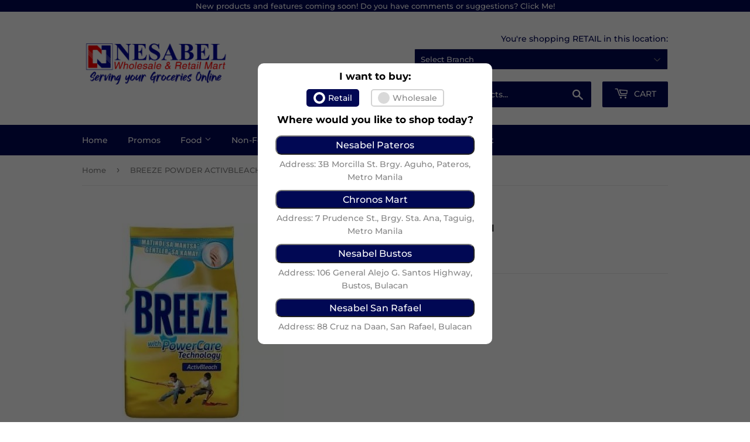

--- FILE ---
content_type: text/html; charset=utf-8
request_url: https://nesabel.com/products/1-breeze-pwd-activbleach-1410g
body_size: 27847
content:
<!doctype html>
<html class="no-touch no-js" lang="en">
<head>

  <script>(function(H){H.className=H.className.replace(/\bno-js\b/,'js')})(document.documentElement)</script>
  <!-- Basic page needs ================================================== -->
  <meta charset="utf-8">
  <meta http-equiv="X-UA-Compatible" content="IE=edge,chrome=1">

  
  <link rel="shortcut icon" href="//nesabel.com/cdn/shop/files/Logo_2019_180x_942c439a-2ad6-48b3-8205-8ba9c9dd515c_32x32.png?v=1625318161" type="image/png" />
  

  <!-- Title and description ================================================== -->
  <title>
  BREEZE POWDER ACTIVBLEACH &ndash; Nesabel Online &ndash;  Branch 
  </title>

  
	<meta name="keywords" content="Online Grocery Philippines, Online Grocery Metro Manila, Same day grocery delivery, grocery delivery service, Groceries, Supermarket, Grocer, Food, Health & Beauty, Shop, Snacks, pantry items, ready to cook food, dairy & eggs, baked food, international goods, Nesabel, Nesabel San Rafael, Nesabel Bustos, Greenheight, NICEN plus, Chronos Mart, Cronica Mart, Nesabel Pateros"/>
  <!-- Product meta ================================================== -->
  <!-- /snippets/social-meta-tags.liquid -->




<meta property="og:site_name" content="Nesabel Online">
<meta property="og:url" content="https://nesabel.com/products/1-breeze-pwd-activbleach-1410g">
<meta property="og:title" content="BREEZE POWDER ACTIVBLEACH">
<meta property="og:type" content="product">
<meta property="og:description" content="Nesabel On Demand offers general wholesale and retail merchandise at the most affordable prices.">

  <meta property="og:price:amount" content="108.25">
  <meta property="og:price:currency" content="PHP">

<meta property="og:image" content="http://nesabel.com/cdn/shop/products/30d920f3d0fd121a7428a4b391cc771e_jpg_340x340q80_jpg_025e7556-49a7-458a-9146-9de9724632bd_1200x1200.jpg?v=1628526866"><meta property="og:image" content="http://nesabel.com/cdn/shop/products/30d920f3d0fd121a7428a4b391cc771e_jpg_340x340q80_jpg_a0f6fb61-9aac-4492-808d-67be24818549_1200x1200.jpg?v=1628526867"><meta property="og:image" content="http://nesabel.com/cdn/shop/products/d21ea8289d5127adc16b08a00a4e042b_c00a390c-c869-47a7-bdd7-2c462bd41d61_1200x1200.jpg?v=1628526867">
<meta property="og:image:secure_url" content="https://nesabel.com/cdn/shop/products/30d920f3d0fd121a7428a4b391cc771e_jpg_340x340q80_jpg_025e7556-49a7-458a-9146-9de9724632bd_1200x1200.jpg?v=1628526866"><meta property="og:image:secure_url" content="https://nesabel.com/cdn/shop/products/30d920f3d0fd121a7428a4b391cc771e_jpg_340x340q80_jpg_a0f6fb61-9aac-4492-808d-67be24818549_1200x1200.jpg?v=1628526867"><meta property="og:image:secure_url" content="https://nesabel.com/cdn/shop/products/d21ea8289d5127adc16b08a00a4e042b_c00a390c-c869-47a7-bdd7-2c462bd41d61_1200x1200.jpg?v=1628526867">


<meta name="twitter:card" content="summary_large_image">
<meta name="twitter:title" content="BREEZE POWDER ACTIVBLEACH">
<meta name="twitter:description" content="Nesabel On Demand offers general wholesale and retail merchandise at the most affordable prices.">


  <!-- CSS3 variables ================================================== -->
  <style data-shopify>
  :root {
    --color-body-text: #858585;
    --color-body: #ffffff;
  }
</style>


  <!-- Helpers ================================================== -->
  <link rel="canonical" href="https://nesabel.com/products/1-breeze-pwd-activbleach-1410g">
  <meta name="viewport" content="width=device-width,initial-scale=1">

  <!-- CSS ================================================== -->
  <link href="//nesabel.com/cdn/shop/t/36/assets/theme.scss.css?v=21667615636743597371765766828" rel="stylesheet" type="text/css" media="all" />

  <!-- Custom CSS ================================================== -->
  <link href="//nesabel.com/cdn/shop/t/36/assets/custom.css?v=181958441514458880241642984023" rel="stylesheet" type="text/css" media="all" />
  
  
  <script>

    var moneyFormat = '₱{{amount}}';

    var theme = {
      strings:{
        product:{
          unavailable: "Unavailable",
          will_be_in_stock_after:"Will be in stock after [date]",
          only_left:"Only 1 left!",
          unitPrice: "Unit price",
          unitPriceSeparator: "per"
        },
        navigation:{
          more_link: "More"
        },
        map:{
          addressError: "Error looking up that address",
          addressNoResults: "No results for that address",
          addressQueryLimit: "You have exceeded the Google API usage limit. Consider upgrading to a \u003ca href=\"https:\/\/developers.google.com\/maps\/premium\/usage-limits\"\u003ePremium Plan\u003c\/a\u003e.",
          authError: "There was a problem authenticating your Google Maps API Key."
        }
      },
      settings:{
        cartType: "modal"
      }
    };</script>

  <!-- Header hook for plugins ================================================== -->
  <script>window.performance && window.performance.mark && window.performance.mark('shopify.content_for_header.start');</script><meta name="facebook-domain-verification" content="p4eyk319c0s1n3xn013rangzv5lkf6">
<meta id="shopify-digital-wallet" name="shopify-digital-wallet" content="/55748624569/digital_wallets/dialog">
<link rel="alternate" type="application/json+oembed" href="https://nesabel.com/products/1-breeze-pwd-activbleach-1410g.oembed">
<script async="async" src="/checkouts/internal/preloads.js?locale=en-PH"></script>
<script id="shopify-features" type="application/json">{"accessToken":"0ce744ada635b563cf64b5302e0ecd0f","betas":["rich-media-storefront-analytics"],"domain":"nesabel.com","predictiveSearch":true,"shopId":55748624569,"locale":"en"}</script>
<script>var Shopify = Shopify || {};
Shopify.shop = "nesabel-online.myshopify.com";
Shopify.locale = "en";
Shopify.currency = {"active":"PHP","rate":"1.0"};
Shopify.country = "PH";
Shopify.theme = {"name":"Nesabel On Demand Live - (12\/15\/2025)","id":130242150628,"schema_name":"Supply","schema_version":"9.5.1","theme_store_id":null,"role":"main"};
Shopify.theme.handle = "null";
Shopify.theme.style = {"id":null,"handle":null};
Shopify.cdnHost = "nesabel.com/cdn";
Shopify.routes = Shopify.routes || {};
Shopify.routes.root = "/";</script>
<script type="module">!function(o){(o.Shopify=o.Shopify||{}).modules=!0}(window);</script>
<script>!function(o){function n(){var o=[];function n(){o.push(Array.prototype.slice.apply(arguments))}return n.q=o,n}var t=o.Shopify=o.Shopify||{};t.loadFeatures=n(),t.autoloadFeatures=n()}(window);</script>
<script id="shop-js-analytics" type="application/json">{"pageType":"product"}</script>
<script defer="defer" async type="module" src="//nesabel.com/cdn/shopifycloud/shop-js/modules/v2/client.init-shop-cart-sync_BdyHc3Nr.en.esm.js"></script>
<script defer="defer" async type="module" src="//nesabel.com/cdn/shopifycloud/shop-js/modules/v2/chunk.common_Daul8nwZ.esm.js"></script>
<script type="module">
  await import("//nesabel.com/cdn/shopifycloud/shop-js/modules/v2/client.init-shop-cart-sync_BdyHc3Nr.en.esm.js");
await import("//nesabel.com/cdn/shopifycloud/shop-js/modules/v2/chunk.common_Daul8nwZ.esm.js");

  window.Shopify.SignInWithShop?.initShopCartSync?.({"fedCMEnabled":true,"windoidEnabled":true});

</script>
<script id="__st">var __st={"a":55748624569,"offset":28800,"reqid":"cffe7325-4598-41e4-80c3-92de0c897535-1768998688","pageurl":"nesabel.com\/products\/1-breeze-pwd-activbleach-1410g","u":"f3dcc213ffc6","p":"product","rtyp":"product","rid":6890164551865};</script>
<script>window.ShopifyPaypalV4VisibilityTracking = true;</script>
<script id="captcha-bootstrap">!function(){'use strict';const t='contact',e='account',n='new_comment',o=[[t,t],['blogs',n],['comments',n],[t,'customer']],c=[[e,'customer_login'],[e,'guest_login'],[e,'recover_customer_password'],[e,'create_customer']],r=t=>t.map((([t,e])=>`form[action*='/${t}']:not([data-nocaptcha='true']) input[name='form_type'][value='${e}']`)).join(','),a=t=>()=>t?[...document.querySelectorAll(t)].map((t=>t.form)):[];function s(){const t=[...o],e=r(t);return a(e)}const i='password',u='form_key',d=['recaptcha-v3-token','g-recaptcha-response','h-captcha-response',i],f=()=>{try{return window.sessionStorage}catch{return}},m='__shopify_v',_=t=>t.elements[u];function p(t,e,n=!1){try{const o=window.sessionStorage,c=JSON.parse(o.getItem(e)),{data:r}=function(t){const{data:e,action:n}=t;return t[m]||n?{data:e,action:n}:{data:t,action:n}}(c);for(const[e,n]of Object.entries(r))t.elements[e]&&(t.elements[e].value=n);n&&o.removeItem(e)}catch(o){console.error('form repopulation failed',{error:o})}}const l='form_type',E='cptcha';function T(t){t.dataset[E]=!0}const w=window,h=w.document,L='Shopify',v='ce_forms',y='captcha';let A=!1;((t,e)=>{const n=(g='f06e6c50-85a8-45c8-87d0-21a2b65856fe',I='https://cdn.shopify.com/shopifycloud/storefront-forms-hcaptcha/ce_storefront_forms_captcha_hcaptcha.v1.5.2.iife.js',D={infoText:'Protected by hCaptcha',privacyText:'Privacy',termsText:'Terms'},(t,e,n)=>{const o=w[L][v],c=o.bindForm;if(c)return c(t,g,e,D).then(n);var r;o.q.push([[t,g,e,D],n]),r=I,A||(h.body.append(Object.assign(h.createElement('script'),{id:'captcha-provider',async:!0,src:r})),A=!0)});var g,I,D;w[L]=w[L]||{},w[L][v]=w[L][v]||{},w[L][v].q=[],w[L][y]=w[L][y]||{},w[L][y].protect=function(t,e){n(t,void 0,e),T(t)},Object.freeze(w[L][y]),function(t,e,n,w,h,L){const[v,y,A,g]=function(t,e,n){const i=e?o:[],u=t?c:[],d=[...i,...u],f=r(d),m=r(i),_=r(d.filter((([t,e])=>n.includes(e))));return[a(f),a(m),a(_),s()]}(w,h,L),I=t=>{const e=t.target;return e instanceof HTMLFormElement?e:e&&e.form},D=t=>v().includes(t);t.addEventListener('submit',(t=>{const e=I(t);if(!e)return;const n=D(e)&&!e.dataset.hcaptchaBound&&!e.dataset.recaptchaBound,o=_(e),c=g().includes(e)&&(!o||!o.value);(n||c)&&t.preventDefault(),c&&!n&&(function(t){try{if(!f())return;!function(t){const e=f();if(!e)return;const n=_(t);if(!n)return;const o=n.value;o&&e.removeItem(o)}(t);const e=Array.from(Array(32),(()=>Math.random().toString(36)[2])).join('');!function(t,e){_(t)||t.append(Object.assign(document.createElement('input'),{type:'hidden',name:u})),t.elements[u].value=e}(t,e),function(t,e){const n=f();if(!n)return;const o=[...t.querySelectorAll(`input[type='${i}']`)].map((({name:t})=>t)),c=[...d,...o],r={};for(const[a,s]of new FormData(t).entries())c.includes(a)||(r[a]=s);n.setItem(e,JSON.stringify({[m]:1,action:t.action,data:r}))}(t,e)}catch(e){console.error('failed to persist form',e)}}(e),e.submit())}));const S=(t,e)=>{t&&!t.dataset[E]&&(n(t,e.some((e=>e===t))),T(t))};for(const o of['focusin','change'])t.addEventListener(o,(t=>{const e=I(t);D(e)&&S(e,y())}));const B=e.get('form_key'),M=e.get(l),P=B&&M;t.addEventListener('DOMContentLoaded',(()=>{const t=y();if(P)for(const e of t)e.elements[l].value===M&&p(e,B);[...new Set([...A(),...v().filter((t=>'true'===t.dataset.shopifyCaptcha))])].forEach((e=>S(e,t)))}))}(h,new URLSearchParams(w.location.search),n,t,e,['guest_login'])})(!0,!0)}();</script>
<script integrity="sha256-4kQ18oKyAcykRKYeNunJcIwy7WH5gtpwJnB7kiuLZ1E=" data-source-attribution="shopify.loadfeatures" defer="defer" src="//nesabel.com/cdn/shopifycloud/storefront/assets/storefront/load_feature-a0a9edcb.js" crossorigin="anonymous"></script>
<script data-source-attribution="shopify.dynamic_checkout.dynamic.init">var Shopify=Shopify||{};Shopify.PaymentButton=Shopify.PaymentButton||{isStorefrontPortableWallets:!0,init:function(){window.Shopify.PaymentButton.init=function(){};var t=document.createElement("script");t.src="https://nesabel.com/cdn/shopifycloud/portable-wallets/latest/portable-wallets.en.js",t.type="module",document.head.appendChild(t)}};
</script>
<script data-source-attribution="shopify.dynamic_checkout.buyer_consent">
  function portableWalletsHideBuyerConsent(e){var t=document.getElementById("shopify-buyer-consent"),n=document.getElementById("shopify-subscription-policy-button");t&&n&&(t.classList.add("hidden"),t.setAttribute("aria-hidden","true"),n.removeEventListener("click",e))}function portableWalletsShowBuyerConsent(e){var t=document.getElementById("shopify-buyer-consent"),n=document.getElementById("shopify-subscription-policy-button");t&&n&&(t.classList.remove("hidden"),t.removeAttribute("aria-hidden"),n.addEventListener("click",e))}window.Shopify?.PaymentButton&&(window.Shopify.PaymentButton.hideBuyerConsent=portableWalletsHideBuyerConsent,window.Shopify.PaymentButton.showBuyerConsent=portableWalletsShowBuyerConsent);
</script>
<script data-source-attribution="shopify.dynamic_checkout.cart.bootstrap">document.addEventListener("DOMContentLoaded",(function(){function t(){return document.querySelector("shopify-accelerated-checkout-cart, shopify-accelerated-checkout")}if(t())Shopify.PaymentButton.init();else{new MutationObserver((function(e,n){t()&&(Shopify.PaymentButton.init(),n.disconnect())})).observe(document.body,{childList:!0,subtree:!0})}}));
</script>
<script id="sections-script" data-sections="product-recommendations" defer="defer" src="//nesabel.com/cdn/shop/t/36/compiled_assets/scripts.js?v=10074"></script>
<script>window.performance && window.performance.mark && window.performance.mark('shopify.content_for_header.end');</script>

  
  

  <script src="//nesabel.com/cdn/shop/t/36/assets/jquery-2.2.3.min.js?v=58211863146907186831642770772" type="text/javascript"></script>

  <script src="//nesabel.com/cdn/shop/t/36/assets/lazysizes.min.js?v=8147953233334221341642770772" async="async"></script>
  <script src="//nesabel.com/cdn/shop/t/36/assets/vendor.js?v=106177282645720727331642770775" defer="defer"></script>
  <script src="//nesabel.com/cdn/shop/t/36/assets/theme.js?v=180675951667520223871658758619" defer="defer"></script>


<link href="https://monorail-edge.shopifysvc.com" rel="dns-prefetch">
<script>(function(){if ("sendBeacon" in navigator && "performance" in window) {try {var session_token_from_headers = performance.getEntriesByType('navigation')[0].serverTiming.find(x => x.name == '_s').description;} catch {var session_token_from_headers = undefined;}var session_cookie_matches = document.cookie.match(/_shopify_s=([^;]*)/);var session_token_from_cookie = session_cookie_matches && session_cookie_matches.length === 2 ? session_cookie_matches[1] : "";var session_token = session_token_from_headers || session_token_from_cookie || "";function handle_abandonment_event(e) {var entries = performance.getEntries().filter(function(entry) {return /monorail-edge.shopifysvc.com/.test(entry.name);});if (!window.abandonment_tracked && entries.length === 0) {window.abandonment_tracked = true;var currentMs = Date.now();var navigation_start = performance.timing.navigationStart;var payload = {shop_id: 55748624569,url: window.location.href,navigation_start,duration: currentMs - navigation_start,session_token,page_type: "product"};window.navigator.sendBeacon("https://monorail-edge.shopifysvc.com/v1/produce", JSON.stringify({schema_id: "online_store_buyer_site_abandonment/1.1",payload: payload,metadata: {event_created_at_ms: currentMs,event_sent_at_ms: currentMs}}));}}window.addEventListener('pagehide', handle_abandonment_event);}}());</script>
<script id="web-pixels-manager-setup">(function e(e,d,r,n,o){if(void 0===o&&(o={}),!Boolean(null===(a=null===(i=window.Shopify)||void 0===i?void 0:i.analytics)||void 0===a?void 0:a.replayQueue)){var i,a;window.Shopify=window.Shopify||{};var t=window.Shopify;t.analytics=t.analytics||{};var s=t.analytics;s.replayQueue=[],s.publish=function(e,d,r){return s.replayQueue.push([e,d,r]),!0};try{self.performance.mark("wpm:start")}catch(e){}var l=function(){var e={modern:/Edge?\/(1{2}[4-9]|1[2-9]\d|[2-9]\d{2}|\d{4,})\.\d+(\.\d+|)|Firefox\/(1{2}[4-9]|1[2-9]\d|[2-9]\d{2}|\d{4,})\.\d+(\.\d+|)|Chrom(ium|e)\/(9{2}|\d{3,})\.\d+(\.\d+|)|(Maci|X1{2}).+ Version\/(15\.\d+|(1[6-9]|[2-9]\d|\d{3,})\.\d+)([,.]\d+|)( \(\w+\)|)( Mobile\/\w+|) Safari\/|Chrome.+OPR\/(9{2}|\d{3,})\.\d+\.\d+|(CPU[ +]OS|iPhone[ +]OS|CPU[ +]iPhone|CPU IPhone OS|CPU iPad OS)[ +]+(15[._]\d+|(1[6-9]|[2-9]\d|\d{3,})[._]\d+)([._]\d+|)|Android:?[ /-](13[3-9]|1[4-9]\d|[2-9]\d{2}|\d{4,})(\.\d+|)(\.\d+|)|Android.+Firefox\/(13[5-9]|1[4-9]\d|[2-9]\d{2}|\d{4,})\.\d+(\.\d+|)|Android.+Chrom(ium|e)\/(13[3-9]|1[4-9]\d|[2-9]\d{2}|\d{4,})\.\d+(\.\d+|)|SamsungBrowser\/([2-9]\d|\d{3,})\.\d+/,legacy:/Edge?\/(1[6-9]|[2-9]\d|\d{3,})\.\d+(\.\d+|)|Firefox\/(5[4-9]|[6-9]\d|\d{3,})\.\d+(\.\d+|)|Chrom(ium|e)\/(5[1-9]|[6-9]\d|\d{3,})\.\d+(\.\d+|)([\d.]+$|.*Safari\/(?![\d.]+ Edge\/[\d.]+$))|(Maci|X1{2}).+ Version\/(10\.\d+|(1[1-9]|[2-9]\d|\d{3,})\.\d+)([,.]\d+|)( \(\w+\)|)( Mobile\/\w+|) Safari\/|Chrome.+OPR\/(3[89]|[4-9]\d|\d{3,})\.\d+\.\d+|(CPU[ +]OS|iPhone[ +]OS|CPU[ +]iPhone|CPU IPhone OS|CPU iPad OS)[ +]+(10[._]\d+|(1[1-9]|[2-9]\d|\d{3,})[._]\d+)([._]\d+|)|Android:?[ /-](13[3-9]|1[4-9]\d|[2-9]\d{2}|\d{4,})(\.\d+|)(\.\d+|)|Mobile Safari.+OPR\/([89]\d|\d{3,})\.\d+\.\d+|Android.+Firefox\/(13[5-9]|1[4-9]\d|[2-9]\d{2}|\d{4,})\.\d+(\.\d+|)|Android.+Chrom(ium|e)\/(13[3-9]|1[4-9]\d|[2-9]\d{2}|\d{4,})\.\d+(\.\d+|)|Android.+(UC? ?Browser|UCWEB|U3)[ /]?(15\.([5-9]|\d{2,})|(1[6-9]|[2-9]\d|\d{3,})\.\d+)\.\d+|SamsungBrowser\/(5\.\d+|([6-9]|\d{2,})\.\d+)|Android.+MQ{2}Browser\/(14(\.(9|\d{2,})|)|(1[5-9]|[2-9]\d|\d{3,})(\.\d+|))(\.\d+|)|K[Aa][Ii]OS\/(3\.\d+|([4-9]|\d{2,})\.\d+)(\.\d+|)/},d=e.modern,r=e.legacy,n=navigator.userAgent;return n.match(d)?"modern":n.match(r)?"legacy":"unknown"}(),u="modern"===l?"modern":"legacy",c=(null!=n?n:{modern:"",legacy:""})[u],f=function(e){return[e.baseUrl,"/wpm","/b",e.hashVersion,"modern"===e.buildTarget?"m":"l",".js"].join("")}({baseUrl:d,hashVersion:r,buildTarget:u}),m=function(e){var d=e.version,r=e.bundleTarget,n=e.surface,o=e.pageUrl,i=e.monorailEndpoint;return{emit:function(e){var a=e.status,t=e.errorMsg,s=(new Date).getTime(),l=JSON.stringify({metadata:{event_sent_at_ms:s},events:[{schema_id:"web_pixels_manager_load/3.1",payload:{version:d,bundle_target:r,page_url:o,status:a,surface:n,error_msg:t},metadata:{event_created_at_ms:s}}]});if(!i)return console&&console.warn&&console.warn("[Web Pixels Manager] No Monorail endpoint provided, skipping logging."),!1;try{return self.navigator.sendBeacon.bind(self.navigator)(i,l)}catch(e){}var u=new XMLHttpRequest;try{return u.open("POST",i,!0),u.setRequestHeader("Content-Type","text/plain"),u.send(l),!0}catch(e){return console&&console.warn&&console.warn("[Web Pixels Manager] Got an unhandled error while logging to Monorail."),!1}}}}({version:r,bundleTarget:l,surface:e.surface,pageUrl:self.location.href,monorailEndpoint:e.monorailEndpoint});try{o.browserTarget=l,function(e){var d=e.src,r=e.async,n=void 0===r||r,o=e.onload,i=e.onerror,a=e.sri,t=e.scriptDataAttributes,s=void 0===t?{}:t,l=document.createElement("script"),u=document.querySelector("head"),c=document.querySelector("body");if(l.async=n,l.src=d,a&&(l.integrity=a,l.crossOrigin="anonymous"),s)for(var f in s)if(Object.prototype.hasOwnProperty.call(s,f))try{l.dataset[f]=s[f]}catch(e){}if(o&&l.addEventListener("load",o),i&&l.addEventListener("error",i),u)u.appendChild(l);else{if(!c)throw new Error("Did not find a head or body element to append the script");c.appendChild(l)}}({src:f,async:!0,onload:function(){if(!function(){var e,d;return Boolean(null===(d=null===(e=window.Shopify)||void 0===e?void 0:e.analytics)||void 0===d?void 0:d.initialized)}()){var d=window.webPixelsManager.init(e)||void 0;if(d){var r=window.Shopify.analytics;r.replayQueue.forEach((function(e){var r=e[0],n=e[1],o=e[2];d.publishCustomEvent(r,n,o)})),r.replayQueue=[],r.publish=d.publishCustomEvent,r.visitor=d.visitor,r.initialized=!0}}},onerror:function(){return m.emit({status:"failed",errorMsg:"".concat(f," has failed to load")})},sri:function(e){var d=/^sha384-[A-Za-z0-9+/=]+$/;return"string"==typeof e&&d.test(e)}(c)?c:"",scriptDataAttributes:o}),m.emit({status:"loading"})}catch(e){m.emit({status:"failed",errorMsg:(null==e?void 0:e.message)||"Unknown error"})}}})({shopId: 55748624569,storefrontBaseUrl: "https://nesabel.com",extensionsBaseUrl: "https://extensions.shopifycdn.com/cdn/shopifycloud/web-pixels-manager",monorailEndpoint: "https://monorail-edge.shopifysvc.com/unstable/produce_batch",surface: "storefront-renderer",enabledBetaFlags: ["2dca8a86"],webPixelsConfigList: [{"id":"61636836","eventPayloadVersion":"v1","runtimeContext":"LAX","scriptVersion":"1","type":"CUSTOM","privacyPurposes":["ANALYTICS"],"name":"Google Analytics tag (migrated)"},{"id":"shopify-app-pixel","configuration":"{}","eventPayloadVersion":"v1","runtimeContext":"STRICT","scriptVersion":"0450","apiClientId":"shopify-pixel","type":"APP","privacyPurposes":["ANALYTICS","MARKETING"]},{"id":"shopify-custom-pixel","eventPayloadVersion":"v1","runtimeContext":"LAX","scriptVersion":"0450","apiClientId":"shopify-pixel","type":"CUSTOM","privacyPurposes":["ANALYTICS","MARKETING"]}],isMerchantRequest: false,initData: {"shop":{"name":"Nesabel Online","paymentSettings":{"currencyCode":"PHP"},"myshopifyDomain":"nesabel-online.myshopify.com","countryCode":"PH","storefrontUrl":"https:\/\/nesabel.com"},"customer":null,"cart":null,"checkout":null,"productVariants":[{"price":{"amount":222.8,"currencyCode":"PHP"},"product":{"title":"BREEZE POWDER ACTIVBLEACH","vendor":"Nesabel Pateros","id":"6890164551865","untranslatedTitle":"BREEZE POWDER ACTIVBLEACH","url":"\/products\/1-breeze-pwd-activbleach-1410g","type":"Per Piece"},"id":"40689503666361","image":{"src":"\/\/nesabel.com\/cdn\/shop\/products\/30d920f3d0fd121a7428a4b391cc771e_jpg_340x340q80_jpg_025e7556-49a7-458a-9146-9de9724632bd.jpg?v=1628526866"},"sku":"1000001316","title":"1410G \/ Piece (1)","untranslatedTitle":"1410G \/ Piece (1)"},{"price":{"amount":2673.6,"currencyCode":"PHP"},"product":{"title":"BREEZE POWDER ACTIVBLEACH","vendor":"Nesabel Pateros","id":"6890164551865","untranslatedTitle":"BREEZE POWDER ACTIVBLEACH","url":"\/products\/1-breeze-pwd-activbleach-1410g","type":"Per Piece"},"id":"40689503731897","image":{"src":"\/\/nesabel.com\/cdn\/shop\/products\/30d920f3d0fd121a7428a4b391cc771e_jpg_340x340q80_jpg_a0f6fb61-9aac-4492-808d-67be24818549.jpg?v=1628526867"},"sku":"1000001317","title":"1410G \/ Case (12)","untranslatedTitle":"1410G \/ Case (12)"},{"price":{"amount":436.15,"currencyCode":"PHP"},"product":{"title":"BREEZE POWDER ACTIVBLEACH","vendor":"Nesabel Pateros","id":"6890164551865","untranslatedTitle":"BREEZE POWDER ACTIVBLEACH","url":"\/products\/1-breeze-pwd-activbleach-1410g","type":"Per Piece"},"id":"40689503764665","image":{"src":"\/\/nesabel.com\/cdn\/shop\/products\/d21ea8289d5127adc16b08a00a4e042b_c00a390c-c869-47a7-bdd7-2c462bd41d61.jpg?v=1628526867"},"sku":"1000001318","title":"2940G \/ Piece (1)","untranslatedTitle":"2940G \/ Piece (1)"},{"price":{"amount":2616.9,"currencyCode":"PHP"},"product":{"title":"BREEZE POWDER ACTIVBLEACH","vendor":"Nesabel Pateros","id":"6890164551865","untranslatedTitle":"BREEZE POWDER ACTIVBLEACH","url":"\/products\/1-breeze-pwd-activbleach-1410g","type":"Per Piece"},"id":"40689503797433","image":{"src":"\/\/nesabel.com\/cdn\/shop\/products\/d21ea8289d5127adc16b08a00a4e042b_2bc914e2-ec1b-4e6e-a43a-ac09ea42f601.jpg?v=1628526867"},"sku":"1000001319","title":"2940G \/ Case (6)","untranslatedTitle":"2940G \/ Case (6)"},{"price":{"amount":108.25,"currencyCode":"PHP"},"product":{"title":"BREEZE POWDER ACTIVBLEACH","vendor":"Nesabel Pateros","id":"6890164551865","untranslatedTitle":"BREEZE POWDER ACTIVBLEACH","url":"\/products\/1-breeze-pwd-activbleach-1410g","type":"Per Piece"},"id":"40689503830201","image":{"src":"\/\/nesabel.com\/cdn\/shop\/products\/3e4a79c8a1f9227875e80c033cea9c14_115fc42f-745e-4919-aa41-b850bd9069f6.jpg?v=1628526867"},"sku":"1000001320","title":"680G \/ Piece (1)","untranslatedTitle":"680G \/ Piece (1)"},{"price":{"amount":2598.0,"currencyCode":"PHP"},"product":{"title":"BREEZE POWDER ACTIVBLEACH","vendor":"Nesabel Pateros","id":"6890164551865","untranslatedTitle":"BREEZE POWDER ACTIVBLEACH","url":"\/products\/1-breeze-pwd-activbleach-1410g","type":"Per Piece"},"id":"40689503862969","image":{"src":"\/\/nesabel.com\/cdn\/shop\/products\/3e4a79c8a1f9227875e80c033cea9c14_cf4a976e-0f8b-431c-b140-1c8c2e39c0ff.jpg?v=1628526867"},"sku":"1000001321","title":"680G \/ Case (24)","untranslatedTitle":"680G \/ Case (24)"},{"price":{"amount":1874.4,"currencyCode":"PHP"},"product":{"title":"BREEZE POWDER ACTIVBLEACH","vendor":"Nesabel Pateros","id":"6890164551865","untranslatedTitle":"BREEZE POWDER ACTIVBLEACH","url":"\/products\/1-breeze-pwd-activbleach-1410g","type":"Per Piece"},"id":"40689503895737","image":{"src":"\/\/nesabel.com\/cdn\/shop\/products\/Breeze-HSCN-Powder-Active-Bleach-70g_79f61c49-6822-41c6-9070-212485565333.jpg?v=1628526867"},"sku":"1000001322","title":"70G 6+1 \/ Case (24)","untranslatedTitle":"70G 6+1 \/ Case (24)"},{"price":{"amount":1872.0,"currencyCode":"PHP"},"product":{"title":"BREEZE POWDER ACTIVBLEACH","vendor":"Nesabel Pateros","id":"6890164551865","untranslatedTitle":"BREEZE POWDER ACTIVBLEACH","url":"\/products\/1-breeze-pwd-activbleach-1410g","type":"Per Piece"},"id":"40689503928505","image":{"src":"\/\/nesabel.com\/cdn\/shop\/products\/c60a78cc31bf4cbb4474c6a246247df6_png_340x340q80_jpg_c6dd1f0e-1b15-4bb6-a7bd-f417350e5bcb.jpg?v=1628526867"},"sku":"1000001323","title":"70G \/ Case (144)","untranslatedTitle":"70G \/ Case (144)"}],"purchasingCompany":null},},"https://nesabel.com/cdn","fcfee988w5aeb613cpc8e4bc33m6693e112",{"modern":"","legacy":""},{"shopId":"55748624569","storefrontBaseUrl":"https:\/\/nesabel.com","extensionBaseUrl":"https:\/\/extensions.shopifycdn.com\/cdn\/shopifycloud\/web-pixels-manager","surface":"storefront-renderer","enabledBetaFlags":"[\"2dca8a86\"]","isMerchantRequest":"false","hashVersion":"fcfee988w5aeb613cpc8e4bc33m6693e112","publish":"custom","events":"[[\"page_viewed\",{}],[\"product_viewed\",{\"productVariant\":{\"price\":{\"amount\":222.8,\"currencyCode\":\"PHP\"},\"product\":{\"title\":\"BREEZE POWDER ACTIVBLEACH\",\"vendor\":\"Nesabel Pateros\",\"id\":\"6890164551865\",\"untranslatedTitle\":\"BREEZE POWDER ACTIVBLEACH\",\"url\":\"\/products\/1-breeze-pwd-activbleach-1410g\",\"type\":\"Per Piece\"},\"id\":\"40689503666361\",\"image\":{\"src\":\"\/\/nesabel.com\/cdn\/shop\/products\/30d920f3d0fd121a7428a4b391cc771e_jpg_340x340q80_jpg_025e7556-49a7-458a-9146-9de9724632bd.jpg?v=1628526866\"},\"sku\":\"1000001316\",\"title\":\"1410G \/ Piece (1)\",\"untranslatedTitle\":\"1410G \/ Piece (1)\"}}]]"});</script><script>
  window.ShopifyAnalytics = window.ShopifyAnalytics || {};
  window.ShopifyAnalytics.meta = window.ShopifyAnalytics.meta || {};
  window.ShopifyAnalytics.meta.currency = 'PHP';
  var meta = {"product":{"id":6890164551865,"gid":"gid:\/\/shopify\/Product\/6890164551865","vendor":"Nesabel Pateros","type":"Per Piece","handle":"1-breeze-pwd-activbleach-1410g","variants":[{"id":40689503666361,"price":22280,"name":"BREEZE POWDER ACTIVBLEACH - 1410G \/ Piece (1)","public_title":"1410G \/ Piece (1)","sku":"1000001316"},{"id":40689503731897,"price":267360,"name":"BREEZE POWDER ACTIVBLEACH - 1410G \/ Case (12)","public_title":"1410G \/ Case (12)","sku":"1000001317"},{"id":40689503764665,"price":43615,"name":"BREEZE POWDER ACTIVBLEACH - 2940G \/ Piece (1)","public_title":"2940G \/ Piece (1)","sku":"1000001318"},{"id":40689503797433,"price":261690,"name":"BREEZE POWDER ACTIVBLEACH - 2940G \/ Case (6)","public_title":"2940G \/ Case (6)","sku":"1000001319"},{"id":40689503830201,"price":10825,"name":"BREEZE POWDER ACTIVBLEACH - 680G \/ Piece (1)","public_title":"680G \/ Piece (1)","sku":"1000001320"},{"id":40689503862969,"price":259800,"name":"BREEZE POWDER ACTIVBLEACH - 680G \/ Case (24)","public_title":"680G \/ Case (24)","sku":"1000001321"},{"id":40689503895737,"price":187440,"name":"BREEZE POWDER ACTIVBLEACH - 70G 6+1 \/ Case (24)","public_title":"70G 6+1 \/ Case (24)","sku":"1000001322"},{"id":40689503928505,"price":187200,"name":"BREEZE POWDER ACTIVBLEACH - 70G \/ Case (144)","public_title":"70G \/ Case (144)","sku":"1000001323"}],"remote":false},"page":{"pageType":"product","resourceType":"product","resourceId":6890164551865,"requestId":"cffe7325-4598-41e4-80c3-92de0c897535-1768998688"}};
  for (var attr in meta) {
    window.ShopifyAnalytics.meta[attr] = meta[attr];
  }
</script>
<script class="analytics">
  (function () {
    var customDocumentWrite = function(content) {
      var jquery = null;

      if (window.jQuery) {
        jquery = window.jQuery;
      } else if (window.Checkout && window.Checkout.$) {
        jquery = window.Checkout.$;
      }

      if (jquery) {
        jquery('body').append(content);
      }
    };

    var hasLoggedConversion = function(token) {
      if (token) {
        return document.cookie.indexOf('loggedConversion=' + token) !== -1;
      }
      return false;
    }

    var setCookieIfConversion = function(token) {
      if (token) {
        var twoMonthsFromNow = new Date(Date.now());
        twoMonthsFromNow.setMonth(twoMonthsFromNow.getMonth() + 2);

        document.cookie = 'loggedConversion=' + token + '; expires=' + twoMonthsFromNow;
      }
    }

    var trekkie = window.ShopifyAnalytics.lib = window.trekkie = window.trekkie || [];
    if (trekkie.integrations) {
      return;
    }
    trekkie.methods = [
      'identify',
      'page',
      'ready',
      'track',
      'trackForm',
      'trackLink'
    ];
    trekkie.factory = function(method) {
      return function() {
        var args = Array.prototype.slice.call(arguments);
        args.unshift(method);
        trekkie.push(args);
        return trekkie;
      };
    };
    for (var i = 0; i < trekkie.methods.length; i++) {
      var key = trekkie.methods[i];
      trekkie[key] = trekkie.factory(key);
    }
    trekkie.load = function(config) {
      trekkie.config = config || {};
      trekkie.config.initialDocumentCookie = document.cookie;
      var first = document.getElementsByTagName('script')[0];
      var script = document.createElement('script');
      script.type = 'text/javascript';
      script.onerror = function(e) {
        var scriptFallback = document.createElement('script');
        scriptFallback.type = 'text/javascript';
        scriptFallback.onerror = function(error) {
                var Monorail = {
      produce: function produce(monorailDomain, schemaId, payload) {
        var currentMs = new Date().getTime();
        var event = {
          schema_id: schemaId,
          payload: payload,
          metadata: {
            event_created_at_ms: currentMs,
            event_sent_at_ms: currentMs
          }
        };
        return Monorail.sendRequest("https://" + monorailDomain + "/v1/produce", JSON.stringify(event));
      },
      sendRequest: function sendRequest(endpointUrl, payload) {
        // Try the sendBeacon API
        if (window && window.navigator && typeof window.navigator.sendBeacon === 'function' && typeof window.Blob === 'function' && !Monorail.isIos12()) {
          var blobData = new window.Blob([payload], {
            type: 'text/plain'
          });

          if (window.navigator.sendBeacon(endpointUrl, blobData)) {
            return true;
          } // sendBeacon was not successful

        } // XHR beacon

        var xhr = new XMLHttpRequest();

        try {
          xhr.open('POST', endpointUrl);
          xhr.setRequestHeader('Content-Type', 'text/plain');
          xhr.send(payload);
        } catch (e) {
          console.log(e);
        }

        return false;
      },
      isIos12: function isIos12() {
        return window.navigator.userAgent.lastIndexOf('iPhone; CPU iPhone OS 12_') !== -1 || window.navigator.userAgent.lastIndexOf('iPad; CPU OS 12_') !== -1;
      }
    };
    Monorail.produce('monorail-edge.shopifysvc.com',
      'trekkie_storefront_load_errors/1.1',
      {shop_id: 55748624569,
      theme_id: 130242150628,
      app_name: "storefront",
      context_url: window.location.href,
      source_url: "//nesabel.com/cdn/s/trekkie.storefront.cd680fe47e6c39ca5d5df5f0a32d569bc48c0f27.min.js"});

        };
        scriptFallback.async = true;
        scriptFallback.src = '//nesabel.com/cdn/s/trekkie.storefront.cd680fe47e6c39ca5d5df5f0a32d569bc48c0f27.min.js';
        first.parentNode.insertBefore(scriptFallback, first);
      };
      script.async = true;
      script.src = '//nesabel.com/cdn/s/trekkie.storefront.cd680fe47e6c39ca5d5df5f0a32d569bc48c0f27.min.js';
      first.parentNode.insertBefore(script, first);
    };
    trekkie.load(
      {"Trekkie":{"appName":"storefront","development":false,"defaultAttributes":{"shopId":55748624569,"isMerchantRequest":null,"themeId":130242150628,"themeCityHash":"17378633829061119986","contentLanguage":"en","currency":"PHP","eventMetadataId":"36a22168-ccbb-45d8-b768-9a9948afb488"},"isServerSideCookieWritingEnabled":true,"monorailRegion":"shop_domain","enabledBetaFlags":["65f19447"]},"Session Attribution":{},"S2S":{"facebookCapiEnabled":false,"source":"trekkie-storefront-renderer","apiClientId":580111}}
    );

    var loaded = false;
    trekkie.ready(function() {
      if (loaded) return;
      loaded = true;

      window.ShopifyAnalytics.lib = window.trekkie;

      var originalDocumentWrite = document.write;
      document.write = customDocumentWrite;
      try { window.ShopifyAnalytics.merchantGoogleAnalytics.call(this); } catch(error) {};
      document.write = originalDocumentWrite;

      window.ShopifyAnalytics.lib.page(null,{"pageType":"product","resourceType":"product","resourceId":6890164551865,"requestId":"cffe7325-4598-41e4-80c3-92de0c897535-1768998688","shopifyEmitted":true});

      var match = window.location.pathname.match(/checkouts\/(.+)\/(thank_you|post_purchase)/)
      var token = match? match[1]: undefined;
      if (!hasLoggedConversion(token)) {
        setCookieIfConversion(token);
        window.ShopifyAnalytics.lib.track("Viewed Product",{"currency":"PHP","variantId":40689503666361,"productId":6890164551865,"productGid":"gid:\/\/shopify\/Product\/6890164551865","name":"BREEZE POWDER ACTIVBLEACH - 1410G \/ Piece (1)","price":"222.80","sku":"1000001316","brand":"Nesabel Pateros","variant":"1410G \/ Piece (1)","category":"Per Piece","nonInteraction":true,"remote":false},undefined,undefined,{"shopifyEmitted":true});
      window.ShopifyAnalytics.lib.track("monorail:\/\/trekkie_storefront_viewed_product\/1.1",{"currency":"PHP","variantId":40689503666361,"productId":6890164551865,"productGid":"gid:\/\/shopify\/Product\/6890164551865","name":"BREEZE POWDER ACTIVBLEACH - 1410G \/ Piece (1)","price":"222.80","sku":"1000001316","brand":"Nesabel Pateros","variant":"1410G \/ Piece (1)","category":"Per Piece","nonInteraction":true,"remote":false,"referer":"https:\/\/nesabel.com\/products\/1-breeze-pwd-activbleach-1410g"});
      }
    });


        var eventsListenerScript = document.createElement('script');
        eventsListenerScript.async = true;
        eventsListenerScript.src = "//nesabel.com/cdn/shopifycloud/storefront/assets/shop_events_listener-3da45d37.js";
        document.getElementsByTagName('head')[0].appendChild(eventsListenerScript);

})();</script>
  <script>
  if (!window.ga || (window.ga && typeof window.ga !== 'function')) {
    window.ga = function ga() {
      (window.ga.q = window.ga.q || []).push(arguments);
      if (window.Shopify && window.Shopify.analytics && typeof window.Shopify.analytics.publish === 'function') {
        window.Shopify.analytics.publish("ga_stub_called", {}, {sendTo: "google_osp_migration"});
      }
      console.error("Shopify's Google Analytics stub called with:", Array.from(arguments), "\nSee https://help.shopify.com/manual/promoting-marketing/pixels/pixel-migration#google for more information.");
    };
    if (window.Shopify && window.Shopify.analytics && typeof window.Shopify.analytics.publish === 'function') {
      window.Shopify.analytics.publish("ga_stub_initialized", {}, {sendTo: "google_osp_migration"});
    }
  }
</script>
<script
  defer
  src="https://nesabel.com/cdn/shopifycloud/perf-kit/shopify-perf-kit-3.0.4.min.js"
  data-application="storefront-renderer"
  data-shop-id="55748624569"
  data-render-region="gcp-us-central1"
  data-page-type="product"
  data-theme-instance-id="130242150628"
  data-theme-name="Supply"
  data-theme-version="9.5.1"
  data-monorail-region="shop_domain"
  data-resource-timing-sampling-rate="10"
  data-shs="true"
  data-shs-beacon="true"
  data-shs-export-with-fetch="true"
  data-shs-logs-sample-rate="1"
  data-shs-beacon-endpoint="https://nesabel.com/api/collect"
></script>
</head>

<body id="breeze-powder-activbleach" class="template-product">

  
	<style>  
  div#loading-logo-bg {
    background-color: rgba(0, 0, 0, 0.5);
    display: none;
    position: absolute;
    height: 100%;
    width: 100%;
    top: 0;
    left: 0;
    z-index: 150;
  }
</style>

<div id="loading-logo-bg"></div>
<div id="loading-logo" style="display:none;position: fixed;
    left: 0; right: 0;
    top: 15%;
    margin: 0 auto;z-index:200;">
<?xml version="1.0" encoding="utf-8"?>
<svg xmlns="http://www.w3.org/2000/svg" xmlns:xlink="http://www.w3.org/1999/xlink" style="margin: auto; background: none; display: block; shape-rendering: auto;" width="200px" height="200px" viewBox="0 0 100 100" preserveAspectRatio="xMidYMid">
<circle cx="34" cy="50" fill="#010755" r="16">
  <animate attributeName="cx" repeatCount="indefinite" dur="1.5384615384615383s" keyTimes="0;0.5;1" values="34;66;34" begin="-0.7692307692307692s"></animate>
</circle>
<circle cx="66" cy="50" fill="#fe0301" r="16">
  <animate attributeName="cx" repeatCount="indefinite" dur="1.5384615384615383s" keyTimes="0;0.5;1" values="34;66;34" begin="0s"></animate>
</circle>
<circle cx="34" cy="50" fill="#010755" r="16">
  <animate attributeName="cx" repeatCount="indefinite" dur="1.5384615384615383s" keyTimes="0;0.5;1" values="34;66;34" begin="-0.7692307692307692s"></animate>
  <animate attributeName="fill-opacity" values="0;0;1;1" calcMode="discrete" keyTimes="0;0.499;0.5;1" dur="1.5384615384615383s" repeatCount="indefinite"></animate>
</circle>
</svg>
    <h2 style="color:white; text-align:center;">Please wait for a moment...</h3>
</div>
  	<script>
    
    let branch1 = window.location.href.replace('https://nesabel.com/','')
    console.log(branch1);
    if (branch1 == '?view=nesabelpateros')
    {window.onload = function () {
      document.getElementById("loading-logo-bg").style.display = "block";
      document.getElementById("loading-logo").style.display = "block";
      console.log('test');
    $.ajax({
      type: "POST",
      url: "/cart.js",
      data: {
        "attributes[branch]": "Nesabel Pateros",
      } /* We are using an attribute named "branch" */,
      success: function(d){
      /* 
      On sucess, reload the page.  
      Warning: If you have scripts on the page that auto trigger the change even the page may reload forever.
      If you do, be sure to add code to account for that.
      */
      /* Edited the above function to bring back to homepage */
      if(!window.location.hash) {
        window.location = window.location + '#loaded';
        window.location.reload();
    }
    },
      dataType: "json"
    });
  };}
    else if (branch1 == '?view=chronosmart')
    {window.onload = function () {
      document.getElementById("loading-logo-bg").style.display = "block";
      document.getElementById("loading-logo").style.display = "block";
    $.ajax({
      type: "POST",
      url: "/cart.js",
      data: {
        "attributes[branch]": "Chronos Mart",
      } /* We are using an attribute named "branch" */,
      success: function(d){
      /* 
      On sucess, reload the page.  
      Warning: If you have scripts on the page that auto trigger the change even the page may reload forever.
      If you do, be sure to add code to account for that.
      */
      /* Edited the above function to bring back to homepage */
      if(!window.location.hash) {
        window.location = window.location + '#loaded';
        window.location.reload();
    }
    },
      dataType: "json"
    });
  };}
     else if (branch1 == '?view=nesabelsanrafael')
    {window.onload = function () {
      document.getElementById("loading-logo-bg").style.display = "block";
      document.getElementById("loading-logo").style.display = "block";
    $.ajax({
      type: "POST",
      url: "/cart.js",
      data: {
        "attributes[branch]": "Nesabel San Rafael",
      } /* We are using an attribute named "branch" */,
      success: function(d){
      /* 
      On sucess, reload the page.  
      Warning: If you have scripts on the page that auto trigger the change even the page may reload forever.
      If you do, be sure to add code to account for that.
      */
      /* Edited the above function to bring back to homepage */
      if(!window.location.hash) {
        window.location = window.location + '#loaded';
        window.location.reload();
    }
    },
      dataType: "json"
    });
  };}
     else if (branch1 == '?view=nesabelbustos')
    {
      document.getElementById("loading-logo-bg").style.display = "block";
      document.getElementById("loading-logo").style.display = "block";
      window.onload = function () {
    $.ajax({
      type: "POST",
      url: "/cart.js",
      data: {
        "attributes[branch]": "Nesabel Bustos",
      },
      success: function(d){
      if(!window.location.hash) {
        window.location = window.location + '#loaded';
        window.location.reload();
    }
    },
      dataType: "json"
    });
  };}
  </script>
  
  
  <style>
          html, body {
          overflow: hidden;
        }
        body {
          position: relative;
        }

          #mobileNavBar {
            z-index: 0;
          }

          .focus-on-picker {
            position: absolute;
            height: 100%;
            width: 100%;
            top: 0;
            background-color: black;
            opacity: 0.6;
            z-index: 90;
          }

          .focus-branch-picker-wrapper {
            position: fixed;
            left: 0; right: 0;
            top: 15%;
            margin: 0 auto;
            max-width: 400px;
            z-index: 100;
            background-color: white;
            border-radius: 10px;
        }

          .focus-header {
            position: relative;
            color: black;
            text-align: center;
            margin: 2.5%;
          }

          .focus-body {
          	position: relative;
            text-align: center;
            left: 0; right: 0;
            margin: 0 auto;
            padding: 0 30px;
          }

          .branch-picker-list {
          	position: relative;
            display: flex;
            flex-direction: column;
          }

          .branch-picker-button {
          	height: 2em;
            background-color: #010854;
            color: white;
            font-size: 1.25em;
            margin: 5px 0;
            border-radius: 10px;
          }

          .branch-picker-option-value {
          	top: 50%
          }

          .wholesale-section {
          }

          .division-radio-label {
            display: inline;
            padding: 0 5px;
          }

          .division {
            margin-bottom: 0px;
            display: flex;
          }

        .division-wrapper{
          display: inline-flex;
        }
        .division-wrapper .option{
          background: #fff;
          height: 100%;
          width: 100%;
          display: flex;
          align-items: center;
          justify-content: space-evenly;
          margin: 0 10px;
          border-radius: 5px;
          cursor: pointer;
          padding: 2px 10px;
          border: 2px solid lightgrey;
          transition: all 0.3s ease;
        }
        .division-wrapper .option .dot{
          height: 20px;
          width: 20px;
          margin-right: 5px;
          background: #d9d9d9;
          border-radius: 50%;
          position: relative;
        }
        .division-wrapper .option .dot::before{
          position: absolute;
          content: "";
          top: 4px;
          left: 4px;
          width: 12px;
          height: 12px;
          background: #010854;
          border-radius: 50%;
          opacity: 0;
          transform: scale(1.5);
          transition: all 0.3s ease;
        }

        #option-1:checked:checked ~ .option-1,
        #option-2:checked:checked ~ .option-2{
          border-color: #010854;
          background: #010854;
        }
        #option-1:checked:checked ~ .option-1 .dot,
        #option-2:checked:checked ~ .option-2 .dot{
          background: #fff;
        }
        #option-1:checked:checked ~ .option-1 .dot::before,
        #option-2:checked:checked ~ .option-2 .dot::before{
          opacity: 1;
          transform: scale(1);
        }
        .wrapper .option span{
          font-size: 20px;
          color: #808080;
        }
        #option-1:checked:checked ~ .option-1 span,
        #option-2:checked:checked ~ .option-2 span{
          color: #fff;
        }
        .tooltip-parent {
      position: relative;
    }

    .tooltip-text {
      display: none;
      position: absolute;
      top: 120%;
      left: 50%;
      transform: translateX(-50%);
      width: 500px;
      background-color: #333;
      color: #fff;
      padding: 10px;
      border-radius: 6px;
      font-size: 14px;
      z-index: 200;
      line-height: 1.4;
    }

    /* Show on hover (desktop) */
    .tooltip-parent:hover .tooltip-text {
      display: block;
    }

    /* Show on tap (mobile) — JS will toggle 'active' class */
    .tooltip-text.active {
      display: block;
    }
  </style>

  <div class="focus-on-picker"></div>

  <div class="focus-branch-picker-wrapper">
    <div class="wholesale-section">
      <div class="focus-header">
        <h2>I want to buy:</h2>
      </div>
      <div class="focus-body">
        <div class="division-wrapper">
          <form class="division">
            <input type="radio" name="division" id="option-1" checked style="display:none;" value="">
            <input type="radio" name="division" id="option-2" style="display:none;" value="Wholesale">
            <label for="option-1" class="option option-1">
              <div class="dot"></div>
              <span>Retail</span>
            </label>
            <label for="option-2" class="option option-2 tooltip-parent">
              <div class="dot"></div>
              <span>Wholesale</span>
              <span class="tooltip-text"
                >Only CASH payment is allowed for online Wholesale orders. <br>
                <br>
                Customers who want to use CARD payment are recommended to use Retail.</span
              >
            </label>
          </form>
        </div>
      </div>
    </div>

    <div class="focus-header">
      <h2>Where would you like to shop today?</h2>
    </div>
    <div class="focus-body">
      <ul class="branch-picker-list">
        
        
        
        
        
        
        
        
        

        <button
          class="branch-picker-button"
          id="button-Nesabel-Pateros"
          value="Nesabel Pateros"
        >
          Nesabel Pateros
        </button>
        <label> Address: 3B Morcilla St. Brgy. Aguho, Pateros, Metro Manila </label>

        <button
          class="branch-picker-button"
          id="button-Chronos-Mart"
          value="Chronos Mart"
        >
          Chronos Mart
        </button>
        <label> Address: 7 Prudence St., Brgy. Sta. Ana, Taguig, Metro Manila </label>

        <button
          class="branch-picker-button"
          id="button-Nesabel-Bustos"
          value="Nesabel Bustos"
        >
          Nesabel Bustos
        </button>
        <label> Address: 106 General Alejo G. Santos Highway, Bustos, Bulacan </label>

        <button
          class="branch-picker-button"
          id="button-Nesabel-San-Rafael"
          value="Nesabel San Rafael"
        >
          Nesabel San Rafael
        </button>
        <label> Address: 88 Cruz na Daan, San Rafael, Bulacan </label>
      </ul>

      <!-- Can also use pictures maybe? -->
      <!--
        Can also put check order status?
        <div class="order-status-checker">
        <h3>Check your order status:</h3>
        <!-- Needs more research
        </div>
      -->
    </div>
  </div>


<script>
    /* Branch Selector on home page */
    branchPickerFocus = $('#branch-picker');
    buttonNesabelPateros = $('#button-Nesabel-Pateros')
    buttonChronosMart = $('#button-Chronos-Mart')
    buttonNesabelBustos = $('#button-Nesabel-Bustos')
    buttonNesabelSanRafael = $('#button-Nesabel-San-Rafael')

    buttonRetail = $('#option-1')
    buttonWholesale = $('#option-2')

    /* Bind a change event to the buttons */
    buttonNesabelPateros.on('click', function(){

      /* Get the current value. Some value validation could be added here (but we don't) */
    // 	var val = $(this).val();

      /* Is the customer buying wholesale? */
    	var divisionRadio = document.querySelector('input[name="division"]:checked').value;
        var branch = "";

      /* Add wholesale to branch if customer is buying wholesale */
        if (divisionRadio != "") {
          branch = "Nesabel Pateros " + divisionRadio;
        } else {
          branch = "Nesabel Pateros";
        };

      /* Send the value as a cart attribute via the AJAX API */
      $.ajax({
        type: "POST",
        url: '/cart.js',
        data: {"attributes[branch]": branch}, /* We are using an attribute named "branch" */
        success: function(d){
          /*
          On sucess, reload the page.
          Warning: If you have scripts on the page that auto trigger the change even the page may reload forever.
          If you do, be sure to add code to account for that.
          */
          /* Edited the above function to bring back to homepage */
          window.location.href = "/?view=" + branch.toLowerCase().replace(/\s+/g, '')
        },
        dataType: 'json'
      });
    });

    buttonChronosMart.on('click', function(){

      /* Get the current value. Some value validation could be added here (but we don't) */
    // 	var val = $(this).val();

      /* Is the customer buying wholesale? */
    	var divisionRadio = document.querySelector('input[name="division"]:checked').value;
        var branch = "";

      /* Add wholesale to branch if customer is buying wholesale */
        if (divisionRadio != "") {
          branch = "Chronos Mart " + divisionRadio;
        } else {
          branch = "Chronos Mart";
        };

      /* Send the value as a cart attribute via the AJAX API */
      $.ajax({
        type: "POST",
        url: '/cart.js',
        data: {"attributes[branch]": branch}, /* We are using an attribute named "branch" */
        success: function(d){
          /*
          On sucess, reload the page.
          Warning: If you have scripts on the page that auto trigger the change even the page may reload forever.
          If you do, be sure to add code to account for that.
          */
          /* Edited the above function to bring back to homepage */
          window.location.href = "/?view=" + branch.toLowerCase().replace(/\s+/g, '')
        },
        dataType: 'json'
      });
    });

      /* Bind a change event to the buttons */
    buttonNesabelBustos.on('click', function(){

      /* Get the current value. Some value validation could be added here (but we don't) */
    // 	var val = $(this).val();

      /* Is the customer buying wholesale? */
    	var divisionRadio = document.querySelector('input[name="division"]:checked').value;
        var branch = "";

      /* Add wholesale to branch if customer is buying wholesale */
        if (divisionRadio != "") {
          branch = "Nesabel Bustos " + divisionRadio;
        } else {
          branch = "Nesabel Bustos";
        };

      /* Send the value as a cart attribute via the AJAX API */
      $.ajax({
        type: "POST",
        url: '/cart.js',
        data: {"attributes[branch]": branch}, /* We are using an attribute named "branch" */
        success: function(d){
          /*
          On sucess, reload the page.
          Warning: If you have scripts on the page that auto trigger the change even the page may reload forever.
          If you do, be sure to add code to account for that.
          */
          /* Edited the above function to bring back to homepage */
          window.location.href = "/?view=" + branch.toLowerCase().replace(/\s+/g, '')
        },
        dataType: 'json'
      });
    });

      /* Bind a change event to the buttons */
    buttonNesabelSanRafael.on('click', function(){

      /* Get the current value. Some value validation could be added here (but we don't) */
    // 	var val = $(this).val();

      /* Is the customer buying wholesale? */
    	var divisionRadio = document.querySelector('input[name="division"]:checked').value;
        var branch = "";

      /* Add wholesale to branch if customer is buying wholesale */
        if (divisionRadio != "") {
          branch = "Nesabel San Rafael " + divisionRadio;
        } else {
          branch = "Nesabel San Rafael";
        };

      /* Send the value as a cart attribute via the AJAX API */
      $.ajax({
        type: "POST",
        url: '/cart.js',
        data: {"attributes[branch]": branch}, /* We are using an attribute named "branch" */
        success: function(d){
          /*
          On sucess, reload the page.
          Warning: If you have scripts on the page that auto trigger the change even the page may reload forever.
          If you do, be sure to add code to account for that.
          */
          /* Edited the above function to bring back to homepage */
          window.location.href = "/?view=" + branch.toLowerCase().replace(/\s+/g, '')
        },
        dataType: 'json'
      });
    });
  const isTouchDevice = 'ontouchstart' in window || navigator.maxTouchPoints > 0;

  if (isTouchDevice) {
    $('.tooltip-parent').on('click', function(e) {
      e.preventDefault(); // prevent default radio select behavior

      // Toggle tooltip
      $('.tooltip-text').removeClass('active'); // close other tooltips
      $(this).find('.tooltip-text').addClass('active');

      // Allow the radio to still be selected
      const input = $('#' + $(this).attr('for'));
      if (input.length) input.prop('checked', true);
    });

    // Optional: close tooltip if user taps elsewhere
    $(document).on('click touchstart', function(e) {
      if (!$(e.target).closest('.tooltip-parent').length) {
        $('.tooltip-text').removeClass('active');
      }
    });
  }
</script>

  <div id="shopify-section-header" class="shopify-section header-section"><header class="site-header" role="banner" data-section-id="header" data-section-type="header-section">
  
    <div class="custom-announcements">
              
                <a href="/pages/contact-us">
              

                <p class="announcements">New products and features coming soon! Do you have comments or suggestions? Click Me!</p>

              
                </a>
              
     </div>
            

  <div class="wrapper">
    <div class="grid--full">
      <div class="grid-item large--one-half">
        
          <div class="h1 header-logo" itemscope itemtype="http://schema.org/Organization">
        
          
          
			 




          <a href="/" itemprop="url">
            <div class="lazyload__image-wrapper no-js header-logo__image" style="max-width:250px;">
              <div style="padding-top:27.9520295202952%;">
                <img class="lazyload js"
                  data-src="https://cdn.shopify.com/s/files/1/0557/4862/4569/files/Untitled-2_60518ef5-d788-4850-a339-977d49bcfd6b.png"
                  data-widths="[180, 360, 540, 720, 900, 1080, 1296, 1512, 1728, 2048]"
                  data-aspectratio="3.5775577557755778"
                  data-sizes="auto"
                  alt="Nesabel Pateros Icon"
                  style="width:250px;">
              </div>
            </div>
            <noscript>
              
              <img src="//nesabel.com/cdn/shopifycloud/storefront/assets/no-image-2048-a2addb12_250x.gif"
                srcset="//nesabel.com/cdn/shop/files/Untitled-2_60518ef5-d788-4850-a339-977d49bcfd6b_250x.png?v=1624693843 1x, //nesabel.com/cdn/shop/files/Untitled-2_60518ef5-d788-4850-a339-977d49bcfd6b_250x@2x.png?v=1624693843 2x"
                alt="Nesabel Pateros Icon"
                itemprop="logo"
                style="max-width:250px;">
            </noscript>
          </a>
          
        
          </div>
        
      </div>

      <div class="grid-item large--one-half text-center large--text-right">
        
          <div class="site-header--text-links">
            <span class="old-announcements">
              
              
                <a href="/pages/contact-us">
              

                <p>New products and features coming soon! Do you have comments or suggestions? Click Me!</p>

              
                </a>
              
            
            </span>

            
          </div>

          <br class="medium-down--hide">
        
        
        <div style="z-index: 10;">
<!-- Custom Code: JR Castor -- Nesabel Aug 19, 2021 Allows branch selection. 
Check theme.js.liquid line 202 for adding and saving as cart attribute -->
		<div class="branch-picker-wrapper">
         
          <label for="branch-picker">You're shopping RETAIL in this location: </label>
			<select name="branch-picker" id="branch-picker">
			<option value="Select Branch"
				
					
				>
				Select Branch 
  			</option>
			<option value="Nesabel Pateros"
				
					
				>
				Nesabel Pateros 
  			</option>
			<option value="Chronos Mart"
				
					
				>
				Chronos Mart 
  			</option>
			<option value="Nesabel Bustos"
				
					
				>
				Nesabel Bustos 
  			</option>
			<option value="Nesabel San Rafael"
				
					
				>
				Nesabel San Rafael 
  			</option>
			<option value="Nesabel Pateros Wholesale"
				
					
				>
				Nesabel Pateros Wholesale 
  			</option>
			<option value="Chronos Mart Wholesale"
				
					
				>
				Chronos Mart Wholesale 
  			</option>
			<option value="Nesabel Bustos Wholesale"
				
					
				>
				Nesabel Bustos Wholesale 
  			</option>
			<option value="Nesabel San Rafael Wholesale"
				
					
				>
				Nesabel San Rafael Wholesale 
  			</option></select>
			<hr id="mobile-picker-divider"/>
		</div>

          <br />  

        <form action="/search" method="get" class="search-bar" role="search">
  <input type="hidden" name="type" value="product">

  <input type="search" name="q" value="" placeholder="Search all products..." aria-label="Search all products...">
  <button type="submit" class="search-bar--submit icon-fallback-text">
    <span class="icon icon-search" aria-hidden="true"></span>
    <span class="fallback-text">Search</span>
  </button>
</form>


        <a href="/cart" class="header-cart-btn cart-toggle">
          <span class="icon icon-cart"></span>
          Cart <span class="cart-count cart-badge--desktop hidden-count">0</span>
        </a>
      </div>
    </div>

  </div>
</header>

<div id="mobileNavBar">
  <div class="display-table-cell">
    <button class="menu-toggle mobileNavBar-link" aria-controls="navBar" aria-expanded="false"><span class="icon icon-hamburger" aria-hidden="true"></span>Menu</button>
  </div>
  <div class="display-table-cell">
    <a href="/cart" class="cart-toggle mobileNavBar-link">
      <span class="icon icon-cart"></span>
      Cart <span class="cart-count hidden-count">0</span>
    </a>
  </div>
</div>

<nav class="nav-bar" id="navBar" role="navigation">
  <div class="wrapper">
    <form action="/search" method="get" class="search-bar" role="search">
  <input type="hidden" name="type" value="product">

  <input type="search" name="q" value="" placeholder="Search all products..." aria-label="Search all products...">
  <button type="submit" class="search-bar--submit icon-fallback-text">
    <span class="icon icon-search" aria-hidden="true"></span>
    <span class="fallback-text">Search</span>
  </button>
</form>

    <ul class="mobile-nav" id="MobileNav">
  
  
    
      <li>
        <a
          href="/"
          class="mobile-nav--link"
          data-meganav-type="child"
          >
            Home
        </a>
      </li>
    
  
    
      <li>
        <a
          href="/collections"
          class="mobile-nav--link"
          data-meganav-type="child"
          >
            Promos
        </a>
      </li>
    
  
    
      
      <li
        class="mobile-nav--has-dropdown "
        aria-haspopup="true">
        <a
          href="/collections/food/"
          class="mobile-nav--link"
          data-meganav-type="parent"
          >
            Food
        </a>
        <button class="icon icon-arrow-down mobile-nav--button"
          aria-expanded="false"
          aria-label="Food Menu">
        </button>
        <ul
          id="MenuParent-3"
          class="mobile-nav--dropdown mobile-nav--has-grandchildren"
          data-meganav-dropdown>
          
            
            
              <li
                class="mobile-nav--has-dropdown mobile-nav--has-dropdown-grandchild "
                aria-haspopup="true">
                <a
                  href="/collections/dairy-eggs/"
                  class="mobile-nav--link"
                  data-meganav-type="parent"
                  >
                    Dairy &amp; Eggs
                </a>
                <button class="icon icon-arrow-down mobile-nav--button"
                  aria-expanded="false"
                  aria-label="Dairy &amp; Eggs Menu">
                </button>
                <ul
                  id="MenuChildren-3-1"
                  class="mobile-nav--dropdown-grandchild"
                  data-meganav-dropdown>
                  
                    <li>
                      <a
                        href="/collections/eggs/"
                        class="mobile-nav--link"
                        data-meganav-type="child"
                        >
                          Eggs
                        </a>
                    </li>
                  
                    <li>
                      <a
                        href="/collections/infant-milk/"
                        class="mobile-nav--link"
                        data-meganav-type="child"
                        >
                          Infant Milk
                        </a>
                    </li>
                  
                    <li>
                      <a
                        href="/collections/kids-milk/"
                        class="mobile-nav--link"
                        data-meganav-type="child"
                        >
                          Kids&#39; Milk
                        </a>
                    </li>
                  
                    <li>
                      <a
                        href="/collections/milk/"
                        class="mobile-nav--link"
                        data-meganav-type="child"
                        >
                          Milk
                        </a>
                    </li>
                  
                </ul>
              </li>
            
          
            
            
              <li
                class="mobile-nav--has-dropdown mobile-nav--has-dropdown-grandchild "
                aria-haspopup="true">
                <a
                  href="/collections/cooking-essentials/"
                  class="mobile-nav--link"
                  data-meganav-type="parent"
                  >
                    Cooking Essentials
                </a>
                <button class="icon icon-arrow-down mobile-nav--button"
                  aria-expanded="false"
                  aria-label="Cooking Essentials Menu">
                </button>
                <ul
                  id="MenuChildren-3-2"
                  class="mobile-nav--dropdown-grandchild"
                  data-meganav-dropdown>
                  
                    <li>
                      <a
                        href="/collections/baking-needs/"
                        class="mobile-nav--link"
                        data-meganav-type="child"
                        >
                          Baking Needs
                        </a>
                    </li>
                  
                    <li>
                      <a
                        href="/collections/condiments/"
                        class="mobile-nav--link"
                        data-meganav-type="child"
                        >
                          Condiments
                        </a>
                    </li>
                  
                    <li>
                      <a
                        href="/collections/creamer/"
                        class="mobile-nav--link"
                        data-meganav-type="child"
                        >
                          Creamer
                        </a>
                    </li>
                  
                    <li>
                      <a
                        href="/collections/preserves-and-spreads/"
                        class="mobile-nav--link"
                        data-meganav-type="child"
                        >
                          Preserves and Spreads
                        </a>
                    </li>
                  
                    <li>
                      <a
                        href="/collections/soups/"
                        class="mobile-nav--link"
                        data-meganav-type="child"
                        >
                          Soups
                        </a>
                    </li>
                  
                    <li>
                      <a
                        href="/collections/sugar/"
                        class="mobile-nav--link"
                        data-meganav-type="child"
                        >
                          Sugar
                        </a>
                    </li>
                  
                    <li>
                      <a
                        href="/collections/cooking-oil/"
                        class="mobile-nav--link"
                        data-meganav-type="child"
                        >
                          Cooking Oil
                        </a>
                    </li>
                  
                </ul>
              </li>
            
          
            
            
              <li
                class="mobile-nav--has-dropdown mobile-nav--has-dropdown-grandchild "
                aria-haspopup="true">
                <a
                  href="/collections/beverages/"
                  class="mobile-nav--link"
                  data-meganav-type="parent"
                  >
                    Beverages
                </a>
                <button class="icon icon-arrow-down mobile-nav--button"
                  aria-expanded="false"
                  aria-label="Beverages Menu">
                </button>
                <ul
                  id="MenuChildren-3-3"
                  class="mobile-nav--dropdown-grandchild"
                  data-meganav-dropdown>
                  
                    <li>
                      <a
                        href="/collections/carbonated-drinks/"
                        class="mobile-nav--link"
                        data-meganav-type="child"
                        >
                          Carbonated Drinks
                        </a>
                    </li>
                  
                    <li>
                      <a
                        href="/collections/coffee/"
                        class="mobile-nav--link"
                        data-meganav-type="child"
                        >
                          Coffee
                        </a>
                    </li>
                  
                    <li>
                      <a
                        href="/collections/energy-and-sports-drinks/"
                        class="mobile-nav--link"
                        data-meganav-type="child"
                        >
                          Energy and Sports Drinks
                        </a>
                    </li>
                  
                    <li>
                      <a
                        href="/collections/fruit-juices/"
                        class="mobile-nav--link"
                        data-meganav-type="child"
                        >
                          Fruit Juices
                        </a>
                    </li>
                  
                    <li>
                      <a
                        href="/collections/powdered-juices/"
                        class="mobile-nav--link"
                        data-meganav-type="child"
                        >
                          Powdered Juices
                        </a>
                    </li>
                  
                    <li>
                      <a
                        href="/collections/general-powdered-milk/"
                        class="mobile-nav--link"
                        data-meganav-type="child"
                        >
                          General Powdered Milk
                        </a>
                    </li>
                  
                    <li>
                      <a
                        href="/collections/nutritional-powdered-milk/"
                        class="mobile-nav--link"
                        data-meganav-type="child"
                        >
                          Nutritional Powdered Milk
                        </a>
                    </li>
                  
                    <li>
                      <a
                        href="/collections/tea/"
                        class="mobile-nav--link"
                        data-meganav-type="child"
                        >
                          Tea
                        </a>
                    </li>
                  
                    <li>
                      <a
                        href="/collections/water/"
                        class="mobile-nav--link"
                        data-meganav-type="child"
                        >
                          Water
                        </a>
                    </li>
                  
                    <li>
                      <a
                        href="/collections/ready-to-drink/"
                        class="mobile-nav--link"
                        data-meganav-type="child"
                        >
                          Ready to Drink
                        </a>
                    </li>
                  
                </ul>
              </li>
            
          
            
            
              <li
                class="mobile-nav--has-dropdown mobile-nav--has-dropdown-grandchild "
                aria-haspopup="true">
                <a
                  href="/collections/snacks/"
                  class="mobile-nav--link"
                  data-meganav-type="parent"
                  >
                    Snacks
                </a>
                <button class="icon icon-arrow-down mobile-nav--button"
                  aria-expanded="false"
                  aria-label="Snacks Menu">
                </button>
                <ul
                  id="MenuChildren-3-4"
                  class="mobile-nav--dropdown-grandchild"
                  data-meganav-dropdown>
                  
                    <li>
                      <a
                        href="/collections/biscuits/"
                        class="mobile-nav--link"
                        data-meganav-type="child"
                        >
                          Biscuits
                        </a>
                    </li>
                  
                    <li>
                      <a
                        href="/collections/cakes/"
                        class="mobile-nav--link"
                        data-meganav-type="child"
                        >
                          Cakes
                        </a>
                    </li>
                  
                    <li>
                      <a
                        href="/collections/chocolates-and-candies/"
                        class="mobile-nav--link"
                        data-meganav-type="child"
                        >
                          Chocolates and Sweets
                        </a>
                    </li>
                  
                    <li>
                      <a
                        href="/collections/chips-and-other-snacks/"
                        class="mobile-nav--link"
                        data-meganav-type="child"
                        >
                          Chips and Other Snacks
                        </a>
                    </li>
                  
                </ul>
              </li>
            
          
            
            
              <li
                class="mobile-nav--has-dropdown mobile-nav--has-dropdown-grandchild "
                aria-haspopup="true">
                <a
                  href="/collections/canned-goods/"
                  class="mobile-nav--link"
                  data-meganav-type="parent"
                  >
                    Canned Goods
                </a>
                <button class="icon icon-arrow-down mobile-nav--button"
                  aria-expanded="false"
                  aria-label="Canned Goods Menu">
                </button>
                <ul
                  id="MenuChildren-3-5"
                  class="mobile-nav--dropdown-grandchild"
                  data-meganav-dropdown>
                  
                    <li>
                      <a
                        href="/collections/canned-fish-and-seafood/"
                        class="mobile-nav--link"
                        data-meganav-type="child"
                        >
                          Canned Fish and Seafood
                        </a>
                    </li>
                  
                    <li>
                      <a
                        href="/collections/canned-fruits/"
                        class="mobile-nav--link"
                        data-meganav-type="child"
                        >
                          Canned Fruits
                        </a>
                    </li>
                  
                    <li>
                      <a
                        href="/collections/canned-meats/"
                        class="mobile-nav--link"
                        data-meganav-type="child"
                        >
                          Canned Meats
                        </a>
                    </li>
                  
                    <li>
                      <a
                        href="/collections/canned-vegetables/"
                        class="mobile-nav--link"
                        data-meganav-type="child"
                        >
                          Canned Vegetables
                        </a>
                    </li>
                  
                    <li>
                      <a
                        href="/collections/processed-meats/"
                        class="mobile-nav--link"
                        data-meganav-type="child"
                        >
                          Processed Meats
                        </a>
                    </li>
                  
                    <li>
                      <a
                        href="/collections/processed-seafood/"
                        class="mobile-nav--link"
                        data-meganav-type="child"
                        >
                          Processed Seafood
                        </a>
                    </li>
                  
                    <li>
                      <a
                        href="/collections/canned-dessert/"
                        class="mobile-nav--link"
                        data-meganav-type="child"
                        >
                          Canned Dessert
                        </a>
                    </li>
                  
                    <li>
                      <a
                        href="/collections/liquid-milk/"
                        class="mobile-nav--link"
                        data-meganav-type="child"
                        >
                          Liquid Milk
                        </a>
                    </li>
                  
                </ul>
              </li>
            
          
            
            
              <li
                class="mobile-nav--has-dropdown mobile-nav--has-dropdown-grandchild "
                aria-haspopup="true">
                <a
                  href="/collections/rice-grains-pasta-noodles/"
                  class="mobile-nav--link"
                  data-meganav-type="parent"
                  >
                    Rice, Grains, Pasta &amp; Noodles
                </a>
                <button class="icon icon-arrow-down mobile-nav--button"
                  aria-expanded="false"
                  aria-label="Rice, Grains, Pasta &amp; Noodles Menu">
                </button>
                <ul
                  id="MenuChildren-3-6"
                  class="mobile-nav--dropdown-grandchild"
                  data-meganav-dropdown>
                  
                    <li>
                      <a
                        href="/collections/bread/"
                        class="mobile-nav--link"
                        data-meganav-type="child"
                        >
                          Bread
                        </a>
                    </li>
                  
                    <li>
                      <a
                        href="/collections/instant-noodles/"
                        class="mobile-nav--link"
                        data-meganav-type="child"
                        >
                          Instant Noodles
                        </a>
                    </li>
                  
                    <li>
                      <a
                        href="/collections/oats-and-cereals/"
                        class="mobile-nav--link"
                        data-meganav-type="child"
                        >
                          Oats And Cereals
                        </a>
                    </li>
                  
                    <li>
                      <a
                        href="/collections/pasta-and-pancit/"
                        class="mobile-nav--link"
                        data-meganav-type="child"
                        >
                          Pasta And Pancit
                        </a>
                    </li>
                  
                    <li>
                      <a
                        href="/collections/rice/"
                        class="mobile-nav--link"
                        data-meganav-type="child"
                        >
                          Rice
                        </a>
                    </li>
                  
                </ul>
              </li>
            
          
            
            
              <li
                class="mobile-nav--has-dropdown mobile-nav--has-dropdown-grandchild "
                aria-haspopup="true">
                <a
                  href="/collections/frozen-goods/"
                  class="mobile-nav--link"
                  data-meganav-type="parent"
                  >
                    Frozen Goods
                </a>
                <button class="icon icon-arrow-down mobile-nav--button"
                  aria-expanded="false"
                  aria-label="Frozen Goods Menu">
                </button>
                <ul
                  id="MenuChildren-3-7"
                  class="mobile-nav--dropdown-grandchild"
                  data-meganav-dropdown>
                  
                    <li>
                      <a
                        href="/collections/processed-meats/"
                        class="mobile-nav--link"
                        data-meganav-type="child"
                        >
                          Frozen Meats
                        </a>
                    </li>
                  
                    <li>
                      <a
                        href="/collections/processed-seafood/"
                        class="mobile-nav--link"
                        data-meganav-type="child"
                        >
                          Frozen Seafood
                        </a>
                    </li>
                  
                    <li>
                      <a
                        href="/collections/other-frozen-items/"
                        class="mobile-nav--link"
                        data-meganav-type="child"
                        >
                          Other Frozen Items
                        </a>
                    </li>
                  
                </ul>
              </li>
            
          
        </ul>
      </li>
    
  
    
      
      <li
        class="mobile-nav--has-dropdown "
        aria-haspopup="true">
        <a
          href="/collections/non-food/"
          class="mobile-nav--link"
          data-meganav-type="parent"
          >
            Non-Food
        </a>
        <button class="icon icon-arrow-down mobile-nav--button"
          aria-expanded="false"
          aria-label="Non-Food Menu">
        </button>
        <ul
          id="MenuParent-4"
          class="mobile-nav--dropdown mobile-nav--has-grandchildren"
          data-meganav-dropdown>
          
            
            
              <li
                class="mobile-nav--has-dropdown mobile-nav--has-dropdown-grandchild "
                aria-haspopup="true">
                <a
                  href="/collections/household/"
                  class="mobile-nav--link"
                  data-meganav-type="parent"
                  >
                    Household
                </a>
                <button class="icon icon-arrow-down mobile-nav--button"
                  aria-expanded="false"
                  aria-label="Household Menu">
                </button>
                <ul
                  id="MenuChildren-4-1"
                  class="mobile-nav--dropdown-grandchild"
                  data-meganav-dropdown>
                  
                    <li>
                      <a
                        href="/collections/household-maintenance/"
                        class="mobile-nav--link"
                        data-meganav-type="child"
                        >
                          Household Maintenance
                        </a>
                    </li>
                  
                    <li>
                      <a
                        href="/collections/kitchenware/"
                        class="mobile-nav--link"
                        data-meganav-type="child"
                        >
                          Kitchenware
                        </a>
                    </li>
                  
                    <li>
                      <a
                        href="/collections/laundry/"
                        class="mobile-nav--link"
                        data-meganav-type="child"
                        >
                          Laundry
                        </a>
                    </li>
                  
                    <li>
                      <a
                        href="/collections/electrical-appliances/"
                        class="mobile-nav--link"
                        data-meganav-type="child"
                        >
                          Electrical Appliances
                        </a>
                    </li>
                  
                </ul>
              </li>
            
          
            
            
              <li
                class="mobile-nav--has-dropdown mobile-nav--has-dropdown-grandchild "
                aria-haspopup="true">
                <a
                  href="/collections/office-and-school/"
                  class="mobile-nav--link"
                  data-meganav-type="parent"
                  >
                    Office and School
                </a>
                <button class="icon icon-arrow-down mobile-nav--button"
                  aria-expanded="false"
                  aria-label="Office and School Menu">
                </button>
                <ul
                  id="MenuChildren-4-2"
                  class="mobile-nav--dropdown-grandchild"
                  data-meganav-dropdown>
                  
                    <li>
                      <a
                        href="/collections/desk-accessories/"
                        class="mobile-nav--link"
                        data-meganav-type="child"
                        >
                          Desk Accessories
                        </a>
                    </li>
                  
                    <li>
                      <a
                        href="/collections/paper/"
                        class="mobile-nav--link"
                        data-meganav-type="child"
                        >
                          Paper
                        </a>
                    </li>
                  
                    <li>
                      <a
                        href="/collections/paper-products/"
                        class="mobile-nav--link"
                        data-meganav-type="child"
                        >
                          Paper Products
                        </a>
                    </li>
                  
                    <li>
                      <a
                        href="/collections/arts-and-crafts/"
                        class="mobile-nav--link"
                        data-meganav-type="child"
                        >
                          Arts and Crafts
                        </a>
                    </li>
                  
                    <li>
                      <a
                        href="/collections/writing-materials/"
                        class="mobile-nav--link"
                        data-meganav-type="child"
                        >
                          Writing Materials
                        </a>
                    </li>
                  
                </ul>
              </li>
            
          
            
            
              <li
                class="mobile-nav--has-dropdown mobile-nav--has-dropdown-grandchild "
                aria-haspopup="true">
                <a
                  href="/collections/health-and-beauty/"
                  class="mobile-nav--link"
                  data-meganav-type="parent"
                  >
                    Health and Beauty
                </a>
                <button class="icon icon-arrow-down mobile-nav--button"
                  aria-expanded="false"
                  aria-label="Health and Beauty Menu">
                </button>
                <ul
                  id="MenuChildren-4-3"
                  class="mobile-nav--dropdown-grandchild"
                  data-meganav-dropdown>
                  
                    <li>
                      <a
                        href="/collections/sanitary-hygiene/"
                        class="mobile-nav--link"
                        data-meganav-type="child"
                        >
                          Sanitary Hygiene
                        </a>
                    </li>
                  
                    <li>
                      <a
                        href="/collections/dental-care/"
                        class="mobile-nav--link"
                        data-meganav-type="child"
                        >
                          Dental Care
                        </a>
                    </li>
                  
                    <li>
                      <a
                        href="/collections/electronic-and-self-care/"
                        class="mobile-nav--link"
                        data-meganav-type="child"
                        >
                          Electronic And Self-Care
                        </a>
                    </li>
                  
                    <li>
                      <a
                        href="/collections/general-hygiene/"
                        class="mobile-nav--link"
                        data-meganav-type="child"
                        >
                          General Hygiene
                        </a>
                    </li>
                  
                    <li>
                      <a
                        href="/collections/hair-care/"
                        class="mobile-nav--link"
                        data-meganav-type="child"
                        >
                          Hair Care
                        </a>
                    </li>
                  
                    <li>
                      <a
                        href="/collections/fragrances/"
                        class="mobile-nav--link"
                        data-meganav-type="child"
                        >
                          Fragrances
                        </a>
                    </li>
                  
                    <li>
                      <a
                        href="/collections/over-the-counter-medicine/"
                        class="mobile-nav--link"
                        data-meganav-type="child"
                        >
                          Over the Counter Medicine
                        </a>
                    </li>
                  
                </ul>
              </li>
            
          
            
            
              <li
                class="mobile-nav--has-dropdown mobile-nav--has-dropdown-grandchild "
                aria-haspopup="true">
                <a
                  href="/collections/baby/"
                  class="mobile-nav--link"
                  data-meganav-type="parent"
                  >
                    Baby
                </a>
                <button class="icon icon-arrow-down mobile-nav--button"
                  aria-expanded="false"
                  aria-label="Baby Menu">
                </button>
                <ul
                  id="MenuChildren-4-4"
                  class="mobile-nav--dropdown-grandchild"
                  data-meganav-dropdown>
                  
                    <li>
                      <a
                        href="/collections/diaper/"
                        class="mobile-nav--link"
                        data-meganav-type="child"
                        >
                          Diapers
                        </a>
                    </li>
                  
                    <li>
                      <a
                        href="/collections/baby-toiletries/"
                        class="mobile-nav--link"
                        data-meganav-type="child"
                        >
                          Baby Toiletries
                        </a>
                    </li>
                  
                    <li>
                      <a
                        href="/collections/baby-products/"
                        class="mobile-nav--link"
                        data-meganav-type="child"
                        >
                          Baby Products
                        </a>
                    </li>
                  
                </ul>
              </li>
            
          
            
            
              <li
                class="mobile-nav--has-dropdown mobile-nav--has-dropdown-grandchild "
                aria-haspopup="true">
                <a
                  href="/collections/general-merchandise/"
                  class="mobile-nav--link"
                  data-meganav-type="parent"
                  >
                    General Merchandise
                </a>
                <button class="icon icon-arrow-down mobile-nav--button"
                  aria-expanded="false"
                  aria-label="General Merchandise Menu">
                </button>
                <ul
                  id="MenuChildren-4-5"
                  class="mobile-nav--dropdown-grandchild"
                  data-meganav-dropdown>
                  
                    <li>
                      <a
                        href="/collections/plasticware/"
                        class="mobile-nav--link"
                        data-meganav-type="child"
                        >
                          Plastic Products
                        </a>
                    </li>
                  
                    <li>
                      <a
                        href="/collections/accessories/"
                        class="mobile-nav--link"
                        data-meganav-type="child"
                        >
                          Accessories
                        </a>
                    </li>
                  
                    <li>
                      <a
                        href="/collections/shoes-and-slippers/"
                        class="mobile-nav--link"
                        data-meganav-type="child"
                        >
                          Shoes and Slippers
                        </a>
                    </li>
                  
                    <li>
                      <a
                        href="/collections/party-needs/"
                        class="mobile-nav--link"
                        data-meganav-type="child"
                        >
                          Party Needs
                        </a>
                    </li>
                  
                    <li>
                      <a
                        href="/collections/ready-to-wear/"
                        class="mobile-nav--link"
                        data-meganav-type="child"
                        >
                          Ready to Wear
                        </a>
                    </li>
                  
                    <li>
                      <a
                        href="/collections/toys/"
                        class="mobile-nav--link"
                        data-meganav-type="child"
                        >
                          Toys
                        </a>
                    </li>
                  
                    <li>
                      <a
                        href="/collections/medical-supplies/"
                        class="mobile-nav--link"
                        data-meganav-type="child"
                        >
                          Medical Supplies
                        </a>
                    </li>
                  
                </ul>
              </li>
            
          
            
              <li>
                <a
                  href="/collections/pet-care"
                  class="mobile-nav--link"
                  data-meganav-type="child"
                  >
                    Pet Care
                </a>
              </li>
            
          
            
            
              <li
                class="mobile-nav--has-dropdown mobile-nav--has-dropdown-grandchild "
                aria-haspopup="true">
                <a
                  href="/collections/liquor-wine-and-cigarettes/"
                  class="mobile-nav--link"
                  data-meganav-type="parent"
                  >
                    Liquor, Wine, and Cigarettes
                </a>
                <button class="icon icon-arrow-down mobile-nav--button"
                  aria-expanded="false"
                  aria-label="Liquor, Wine, and Cigarettes Menu">
                </button>
                <ul
                  id="MenuChildren-4-7"
                  class="mobile-nav--dropdown-grandchild"
                  data-meganav-dropdown>
                  
                    <li>
                      <a
                        href="/collections/liquor-and-wine/"
                        class="mobile-nav--link"
                        data-meganav-type="child"
                        >
                          Liquor and Wine
                        </a>
                    </li>
                  
                    <li>
                      <a
                        href="/collections/cigarettes/"
                        class="mobile-nav--link"
                        data-meganav-type="child"
                        >
                          Cigarettes
                        </a>
                    </li>
                  
                </ul>
              </li>
            
          
        </ul>
      </li>
    
  
    
      <li>
        <a
          href="/pages/contact-us"
          class="mobile-nav--link"
          data-meganav-type="child"
          >
            Contact Us
        </a>
      </li>
    
  

  
    
      <li class="customer-navlink large--hide"><a href="/account/login" id="customer_login_link">Log in</a></li>
      <li class="customer-navlink large--hide"><a href="/account/register" id="customer_register_link">Create an Account</a></li>
    
  
</ul>

    <ul class="site-nav" id="AccessibleNav">
  
  
    
      <li>
        <a
          href="https://nesabel.com/?view="
          class="site-nav--link"
          data-meganav-type="child"
          >
            Home
        </a>
      </li>
    
  
    
      <li>
        <a
          href="/collections"
          class="site-nav--link"
          data-meganav-type="child"
          >
            Promos
        </a>
      </li>
    
  
    
      
      <li
        class="site-nav--has-dropdown "
        aria-haspopup="true">
        <a
          href="/collections/food/"
          class="site-nav--link"
          data-meganav-type="parent"
          aria-controls="MenuParent-3"
          aria-expanded="false"
          >
            Food
            <span class="icon icon-arrow-down" aria-hidden="true"></span>
        </a>
        <ul
          id="MenuParent-3"
          class="site-nav--dropdown site-nav--has-grandchildren"
          data-meganav-dropdown>
          
            
            
              <li
                class="site-nav--has-dropdown site-nav--has-dropdown-grandchild "
                aria-haspopup="true">
                <a
                  href="/collections/dairy-eggs/"
                  class="site-nav--link"
                  aria-controls="MenuChildren-3-1"
                  data-meganav-type="parent"
                  
                  tabindex="-1">
                    Dairy &amp; Eggs
                    <span class="icon icon-arrow-down" aria-hidden="true"></span>
                </a>
                <ul
                  id="MenuChildren-3-1"
                  class="site-nav--dropdown-grandchild"
                  data-meganav-dropdown>
                  
                    <li>
                      <a
                        href="/collections/eggs/"
                        class="site-nav--link"
                        data-meganav-type="child"
                        
                        tabindex="-1">
                          Eggs
                        </a>
                    </li>
                  
                    <li>
                      <a
                        href="/collections/infant-milk/"
                        class="site-nav--link"
                        data-meganav-type="child"
                        
                        tabindex="-1">
                          Infant Milk
                        </a>
                    </li>
                  
                    <li>
                      <a
                        href="/collections/kids-milk/"
                        class="site-nav--link"
                        data-meganav-type="child"
                        
                        tabindex="-1">
                          Kids&#39; Milk
                        </a>
                    </li>
                  
                    <li>
                      <a
                        href="/collections/milk/"
                        class="site-nav--link"
                        data-meganav-type="child"
                        
                        tabindex="-1">
                          Milk
                        </a>
                    </li>
                  
                </ul>
              </li>
            
          
            
            
              <li
                class="site-nav--has-dropdown site-nav--has-dropdown-grandchild "
                aria-haspopup="true">
                <a
                  href="/collections/cooking-essentials/"
                  class="site-nav--link"
                  aria-controls="MenuChildren-3-2"
                  data-meganav-type="parent"
                  
                  tabindex="-1">
                    Cooking Essentials
                    <span class="icon icon-arrow-down" aria-hidden="true"></span>
                </a>
                <ul
                  id="MenuChildren-3-2"
                  class="site-nav--dropdown-grandchild"
                  data-meganav-dropdown>
                  
                    <li>
                      <a
                        href="/collections/baking-needs/"
                        class="site-nav--link"
                        data-meganav-type="child"
                        
                        tabindex="-1">
                          Baking Needs
                        </a>
                    </li>
                  
                    <li>
                      <a
                        href="/collections/condiments/"
                        class="site-nav--link"
                        data-meganav-type="child"
                        
                        tabindex="-1">
                          Condiments
                        </a>
                    </li>
                  
                    <li>
                      <a
                        href="/collections/creamer/"
                        class="site-nav--link"
                        data-meganav-type="child"
                        
                        tabindex="-1">
                          Creamer
                        </a>
                    </li>
                  
                    <li>
                      <a
                        href="/collections/preserves-and-spreads/"
                        class="site-nav--link"
                        data-meganav-type="child"
                        
                        tabindex="-1">
                          Preserves and Spreads
                        </a>
                    </li>
                  
                    <li>
                      <a
                        href="/collections/soups/"
                        class="site-nav--link"
                        data-meganav-type="child"
                        
                        tabindex="-1">
                          Soups
                        </a>
                    </li>
                  
                    <li>
                      <a
                        href="/collections/sugar/"
                        class="site-nav--link"
                        data-meganav-type="child"
                        
                        tabindex="-1">
                          Sugar
                        </a>
                    </li>
                  
                    <li>
                      <a
                        href="/collections/cooking-oil/"
                        class="site-nav--link"
                        data-meganav-type="child"
                        
                        tabindex="-1">
                          Cooking Oil
                        </a>
                    </li>
                  
                </ul>
              </li>
            
          
            
            
              <li
                class="site-nav--has-dropdown site-nav--has-dropdown-grandchild "
                aria-haspopup="true">
                <a
                  href="/collections/beverages/"
                  class="site-nav--link"
                  aria-controls="MenuChildren-3-3"
                  data-meganav-type="parent"
                  
                  tabindex="-1">
                    Beverages
                    <span class="icon icon-arrow-down" aria-hidden="true"></span>
                </a>
                <ul
                  id="MenuChildren-3-3"
                  class="site-nav--dropdown-grandchild"
                  data-meganav-dropdown>
                  
                    <li>
                      <a
                        href="/collections/carbonated-drinks/"
                        class="site-nav--link"
                        data-meganav-type="child"
                        
                        tabindex="-1">
                          Carbonated Drinks
                        </a>
                    </li>
                  
                    <li>
                      <a
                        href="/collections/coffee/"
                        class="site-nav--link"
                        data-meganav-type="child"
                        
                        tabindex="-1">
                          Coffee
                        </a>
                    </li>
                  
                    <li>
                      <a
                        href="/collections/energy-and-sports-drinks/"
                        class="site-nav--link"
                        data-meganav-type="child"
                        
                        tabindex="-1">
                          Energy and Sports Drinks
                        </a>
                    </li>
                  
                    <li>
                      <a
                        href="/collections/fruit-juices/"
                        class="site-nav--link"
                        data-meganav-type="child"
                        
                        tabindex="-1">
                          Fruit Juices
                        </a>
                    </li>
                  
                    <li>
                      <a
                        href="/collections/powdered-juices/"
                        class="site-nav--link"
                        data-meganav-type="child"
                        
                        tabindex="-1">
                          Powdered Juices
                        </a>
                    </li>
                  
                    <li>
                      <a
                        href="/collections/general-powdered-milk/"
                        class="site-nav--link"
                        data-meganav-type="child"
                        
                        tabindex="-1">
                          General Powdered Milk
                        </a>
                    </li>
                  
                    <li>
                      <a
                        href="/collections/nutritional-powdered-milk/"
                        class="site-nav--link"
                        data-meganav-type="child"
                        
                        tabindex="-1">
                          Nutritional Powdered Milk
                        </a>
                    </li>
                  
                    <li>
                      <a
                        href="/collections/tea/"
                        class="site-nav--link"
                        data-meganav-type="child"
                        
                        tabindex="-1">
                          Tea
                        </a>
                    </li>
                  
                    <li>
                      <a
                        href="/collections/water/"
                        class="site-nav--link"
                        data-meganav-type="child"
                        
                        tabindex="-1">
                          Water
                        </a>
                    </li>
                  
                    <li>
                      <a
                        href="/collections/ready-to-drink/"
                        class="site-nav--link"
                        data-meganav-type="child"
                        
                        tabindex="-1">
                          Ready to Drink
                        </a>
                    </li>
                  
                </ul>
              </li>
            
          
            
            
              <li
                class="site-nav--has-dropdown site-nav--has-dropdown-grandchild "
                aria-haspopup="true">
                <a
                  href="/collections/snacks/"
                  class="site-nav--link"
                  aria-controls="MenuChildren-3-4"
                  data-meganav-type="parent"
                  
                  tabindex="-1">
                    Snacks
                    <span class="icon icon-arrow-down" aria-hidden="true"></span>
                </a>
                <ul
                  id="MenuChildren-3-4"
                  class="site-nav--dropdown-grandchild"
                  data-meganav-dropdown>
                  
                    <li>
                      <a
                        href="/collections/biscuits/"
                        class="site-nav--link"
                        data-meganav-type="child"
                        
                        tabindex="-1">
                          Biscuits
                        </a>
                    </li>
                  
                    <li>
                      <a
                        href="/collections/cakes/"
                        class="site-nav--link"
                        data-meganav-type="child"
                        
                        tabindex="-1">
                          Cakes
                        </a>
                    </li>
                  
                    <li>
                      <a
                        href="/collections/chocolates-and-candies/"
                        class="site-nav--link"
                        data-meganav-type="child"
                        
                        tabindex="-1">
                          Chocolates and Sweets
                        </a>
                    </li>
                  
                    <li>
                      <a
                        href="/collections/chips-and-other-snacks/"
                        class="site-nav--link"
                        data-meganav-type="child"
                        
                        tabindex="-1">
                          Chips and Other Snacks
                        </a>
                    </li>
                  
                </ul>
              </li>
            
          
            
            
              <li
                class="site-nav--has-dropdown site-nav--has-dropdown-grandchild "
                aria-haspopup="true">
                <a
                  href="/collections/canned-goods/"
                  class="site-nav--link"
                  aria-controls="MenuChildren-3-5"
                  data-meganav-type="parent"
                  
                  tabindex="-1">
                    Canned Goods
                    <span class="icon icon-arrow-down" aria-hidden="true"></span>
                </a>
                <ul
                  id="MenuChildren-3-5"
                  class="site-nav--dropdown-grandchild"
                  data-meganav-dropdown>
                  
                    <li>
                      <a
                        href="/collections/canned-fish-and-seafood/"
                        class="site-nav--link"
                        data-meganav-type="child"
                        
                        tabindex="-1">
                          Canned Fish and Seafood
                        </a>
                    </li>
                  
                    <li>
                      <a
                        href="/collections/canned-fruits/"
                        class="site-nav--link"
                        data-meganav-type="child"
                        
                        tabindex="-1">
                          Canned Fruits
                        </a>
                    </li>
                  
                    <li>
                      <a
                        href="/collections/canned-meats/"
                        class="site-nav--link"
                        data-meganav-type="child"
                        
                        tabindex="-1">
                          Canned Meats
                        </a>
                    </li>
                  
                    <li>
                      <a
                        href="/collections/canned-vegetables/"
                        class="site-nav--link"
                        data-meganav-type="child"
                        
                        tabindex="-1">
                          Canned Vegetables
                        </a>
                    </li>
                  
                    <li>
                      <a
                        href="/collections/processed-meats/"
                        class="site-nav--link"
                        data-meganav-type="child"
                        
                        tabindex="-1">
                          Processed Meats
                        </a>
                    </li>
                  
                    <li>
                      <a
                        href="/collections/processed-seafood/"
                        class="site-nav--link"
                        data-meganav-type="child"
                        
                        tabindex="-1">
                          Processed Seafood
                        </a>
                    </li>
                  
                    <li>
                      <a
                        href="/collections/canned-dessert/"
                        class="site-nav--link"
                        data-meganav-type="child"
                        
                        tabindex="-1">
                          Canned Dessert
                        </a>
                    </li>
                  
                    <li>
                      <a
                        href="/collections/liquid-milk/"
                        class="site-nav--link"
                        data-meganav-type="child"
                        
                        tabindex="-1">
                          Liquid Milk
                        </a>
                    </li>
                  
                </ul>
              </li>
            
          
            
            
              <li
                class="site-nav--has-dropdown site-nav--has-dropdown-grandchild "
                aria-haspopup="true">
                <a
                  href="/collections/rice-grains-pasta-noodles/"
                  class="site-nav--link"
                  aria-controls="MenuChildren-3-6"
                  data-meganav-type="parent"
                  
                  tabindex="-1">
                    Rice, Grains, Pasta &amp; Noodles
                    <span class="icon icon-arrow-down" aria-hidden="true"></span>
                </a>
                <ul
                  id="MenuChildren-3-6"
                  class="site-nav--dropdown-grandchild"
                  data-meganav-dropdown>
                  
                    <li>
                      <a
                        href="/collections/bread/"
                        class="site-nav--link"
                        data-meganav-type="child"
                        
                        tabindex="-1">
                          Bread
                        </a>
                    </li>
                  
                    <li>
                      <a
                        href="/collections/instant-noodles/"
                        class="site-nav--link"
                        data-meganav-type="child"
                        
                        tabindex="-1">
                          Instant Noodles
                        </a>
                    </li>
                  
                    <li>
                      <a
                        href="/collections/oats-and-cereals/"
                        class="site-nav--link"
                        data-meganav-type="child"
                        
                        tabindex="-1">
                          Oats And Cereals
                        </a>
                    </li>
                  
                    <li>
                      <a
                        href="/collections/pasta-and-pancit/"
                        class="site-nav--link"
                        data-meganav-type="child"
                        
                        tabindex="-1">
                          Pasta And Pancit
                        </a>
                    </li>
                  
                    <li>
                      <a
                        href="/collections/rice/"
                        class="site-nav--link"
                        data-meganav-type="child"
                        
                        tabindex="-1">
                          Rice
                        </a>
                    </li>
                  
                </ul>
              </li>
            
          
            
            
              <li
                class="site-nav--has-dropdown site-nav--has-dropdown-grandchild "
                aria-haspopup="true">
                <a
                  href="/collections/frozen-goods/"
                  class="site-nav--link"
                  aria-controls="MenuChildren-3-7"
                  data-meganav-type="parent"
                  
                  tabindex="-1">
                    Frozen Goods
                    <span class="icon icon-arrow-down" aria-hidden="true"></span>
                </a>
                <ul
                  id="MenuChildren-3-7"
                  class="site-nav--dropdown-grandchild"
                  data-meganav-dropdown>
                  
                    <li>
                      <a
                        href="/collections/processed-meats/"
                        class="site-nav--link"
                        data-meganav-type="child"
                        
                        tabindex="-1">
                          Frozen Meats
                        </a>
                    </li>
                  
                    <li>
                      <a
                        href="/collections/processed-seafood/"
                        class="site-nav--link"
                        data-meganav-type="child"
                        
                        tabindex="-1">
                          Frozen Seafood
                        </a>
                    </li>
                  
                    <li>
                      <a
                        href="/collections/other-frozen-items/"
                        class="site-nav--link"
                        data-meganav-type="child"
                        
                        tabindex="-1">
                          Other Frozen Items
                        </a>
                    </li>
                  
                </ul>
              </li>
            
          
        </ul>
      </li>
    
  
    
      
      <li
        class="site-nav--has-dropdown "
        aria-haspopup="true">
        <a
          href="/collections/non-food/"
          class="site-nav--link"
          data-meganav-type="parent"
          aria-controls="MenuParent-4"
          aria-expanded="false"
          >
            Non-Food
            <span class="icon icon-arrow-down" aria-hidden="true"></span>
        </a>
        <ul
          id="MenuParent-4"
          class="site-nav--dropdown site-nav--has-grandchildren"
          data-meganav-dropdown>
          
            
            
              <li
                class="site-nav--has-dropdown site-nav--has-dropdown-grandchild "
                aria-haspopup="true">
                <a
                  href="/collections/household/"
                  class="site-nav--link"
                  aria-controls="MenuChildren-4-1"
                  data-meganav-type="parent"
                  
                  tabindex="-1">
                    Household
                    <span class="icon icon-arrow-down" aria-hidden="true"></span>
                </a>
                <ul
                  id="MenuChildren-4-1"
                  class="site-nav--dropdown-grandchild"
                  data-meganav-dropdown>
                  
                    <li>
                      <a
                        href="/collections/household-maintenance/"
                        class="site-nav--link"
                        data-meganav-type="child"
                        
                        tabindex="-1">
                          Household Maintenance
                        </a>
                    </li>
                  
                    <li>
                      <a
                        href="/collections/kitchenware/"
                        class="site-nav--link"
                        data-meganav-type="child"
                        
                        tabindex="-1">
                          Kitchenware
                        </a>
                    </li>
                  
                    <li>
                      <a
                        href="/collections/laundry/"
                        class="site-nav--link"
                        data-meganav-type="child"
                        
                        tabindex="-1">
                          Laundry
                        </a>
                    </li>
                  
                    <li>
                      <a
                        href="/collections/electrical-appliances/"
                        class="site-nav--link"
                        data-meganav-type="child"
                        
                        tabindex="-1">
                          Electrical Appliances
                        </a>
                    </li>
                  
                </ul>
              </li>
            
          
            
            
              <li
                class="site-nav--has-dropdown site-nav--has-dropdown-grandchild "
                aria-haspopup="true">
                <a
                  href="/collections/office-and-school/"
                  class="site-nav--link"
                  aria-controls="MenuChildren-4-2"
                  data-meganav-type="parent"
                  
                  tabindex="-1">
                    Office and School
                    <span class="icon icon-arrow-down" aria-hidden="true"></span>
                </a>
                <ul
                  id="MenuChildren-4-2"
                  class="site-nav--dropdown-grandchild"
                  data-meganav-dropdown>
                  
                    <li>
                      <a
                        href="/collections/desk-accessories/"
                        class="site-nav--link"
                        data-meganav-type="child"
                        
                        tabindex="-1">
                          Desk Accessories
                        </a>
                    </li>
                  
                    <li>
                      <a
                        href="/collections/paper/"
                        class="site-nav--link"
                        data-meganav-type="child"
                        
                        tabindex="-1">
                          Paper
                        </a>
                    </li>
                  
                    <li>
                      <a
                        href="/collections/paper-products/"
                        class="site-nav--link"
                        data-meganav-type="child"
                        
                        tabindex="-1">
                          Paper Products
                        </a>
                    </li>
                  
                    <li>
                      <a
                        href="/collections/arts-and-crafts/"
                        class="site-nav--link"
                        data-meganav-type="child"
                        
                        tabindex="-1">
                          Arts and Crafts
                        </a>
                    </li>
                  
                    <li>
                      <a
                        href="/collections/writing-materials/"
                        class="site-nav--link"
                        data-meganav-type="child"
                        
                        tabindex="-1">
                          Writing Materials
                        </a>
                    </li>
                  
                </ul>
              </li>
            
          
            
            
              <li
                class="site-nav--has-dropdown site-nav--has-dropdown-grandchild "
                aria-haspopup="true">
                <a
                  href="/collections/health-and-beauty/"
                  class="site-nav--link"
                  aria-controls="MenuChildren-4-3"
                  data-meganav-type="parent"
                  
                  tabindex="-1">
                    Health and Beauty
                    <span class="icon icon-arrow-down" aria-hidden="true"></span>
                </a>
                <ul
                  id="MenuChildren-4-3"
                  class="site-nav--dropdown-grandchild"
                  data-meganav-dropdown>
                  
                    <li>
                      <a
                        href="/collections/sanitary-hygiene/"
                        class="site-nav--link"
                        data-meganav-type="child"
                        
                        tabindex="-1">
                          Sanitary Hygiene
                        </a>
                    </li>
                  
                    <li>
                      <a
                        href="/collections/dental-care/"
                        class="site-nav--link"
                        data-meganav-type="child"
                        
                        tabindex="-1">
                          Dental Care
                        </a>
                    </li>
                  
                    <li>
                      <a
                        href="/collections/electronic-and-self-care/"
                        class="site-nav--link"
                        data-meganav-type="child"
                        
                        tabindex="-1">
                          Electronic And Self-Care
                        </a>
                    </li>
                  
                    <li>
                      <a
                        href="/collections/general-hygiene/"
                        class="site-nav--link"
                        data-meganav-type="child"
                        
                        tabindex="-1">
                          General Hygiene
                        </a>
                    </li>
                  
                    <li>
                      <a
                        href="/collections/hair-care/"
                        class="site-nav--link"
                        data-meganav-type="child"
                        
                        tabindex="-1">
                          Hair Care
                        </a>
                    </li>
                  
                    <li>
                      <a
                        href="/collections/fragrances/"
                        class="site-nav--link"
                        data-meganav-type="child"
                        
                        tabindex="-1">
                          Fragrances
                        </a>
                    </li>
                  
                    <li>
                      <a
                        href="/collections/over-the-counter-medicine/"
                        class="site-nav--link"
                        data-meganav-type="child"
                        
                        tabindex="-1">
                          Over the Counter Medicine
                        </a>
                    </li>
                  
                </ul>
              </li>
            
          
            
            
              <li
                class="site-nav--has-dropdown site-nav--has-dropdown-grandchild "
                aria-haspopup="true">
                <a
                  href="/collections/baby/"
                  class="site-nav--link"
                  aria-controls="MenuChildren-4-4"
                  data-meganav-type="parent"
                  
                  tabindex="-1">
                    Baby
                    <span class="icon icon-arrow-down" aria-hidden="true"></span>
                </a>
                <ul
                  id="MenuChildren-4-4"
                  class="site-nav--dropdown-grandchild"
                  data-meganav-dropdown>
                  
                    <li>
                      <a
                        href="/collections/diaper/"
                        class="site-nav--link"
                        data-meganav-type="child"
                        
                        tabindex="-1">
                          Diapers
                        </a>
                    </li>
                  
                    <li>
                      <a
                        href="/collections/baby-toiletries/"
                        class="site-nav--link"
                        data-meganav-type="child"
                        
                        tabindex="-1">
                          Baby Toiletries
                        </a>
                    </li>
                  
                    <li>
                      <a
                        href="/collections/baby-products/"
                        class="site-nav--link"
                        data-meganav-type="child"
                        
                        tabindex="-1">
                          Baby Products
                        </a>
                    </li>
                  
                </ul>
              </li>
            
          
            
            
              <li
                class="site-nav--has-dropdown site-nav--has-dropdown-grandchild "
                aria-haspopup="true">
                <a
                  href="/collections/general-merchandise/"
                  class="site-nav--link"
                  aria-controls="MenuChildren-4-5"
                  data-meganav-type="parent"
                  
                  tabindex="-1">
                    General Merchandise
                    <span class="icon icon-arrow-down" aria-hidden="true"></span>
                </a>
                <ul
                  id="MenuChildren-4-5"
                  class="site-nav--dropdown-grandchild"
                  data-meganav-dropdown>
                  
                    <li>
                      <a
                        href="/collections/plasticware/"
                        class="site-nav--link"
                        data-meganav-type="child"
                        
                        tabindex="-1">
                          Plastic Products
                        </a>
                    </li>
                  
                    <li>
                      <a
                        href="/collections/accessories/"
                        class="site-nav--link"
                        data-meganav-type="child"
                        
                        tabindex="-1">
                          Accessories
                        </a>
                    </li>
                  
                    <li>
                      <a
                        href="/collections/shoes-and-slippers/"
                        class="site-nav--link"
                        data-meganav-type="child"
                        
                        tabindex="-1">
                          Shoes and Slippers
                        </a>
                    </li>
                  
                    <li>
                      <a
                        href="/collections/party-needs/"
                        class="site-nav--link"
                        data-meganav-type="child"
                        
                        tabindex="-1">
                          Party Needs
                        </a>
                    </li>
                  
                    <li>
                      <a
                        href="/collections/ready-to-wear/"
                        class="site-nav--link"
                        data-meganav-type="child"
                        
                        tabindex="-1">
                          Ready to Wear
                        </a>
                    </li>
                  
                    <li>
                      <a
                        href="/collections/toys/"
                        class="site-nav--link"
                        data-meganav-type="child"
                        
                        tabindex="-1">
                          Toys
                        </a>
                    </li>
                  
                    <li>
                      <a
                        href="/collections/medical-supplies/"
                        class="site-nav--link"
                        data-meganav-type="child"
                        
                        tabindex="-1">
                          Medical Supplies
                        </a>
                    </li>
                  
                </ul>
              </li>
            
          
            
              <li>
                <a
                  href="/collections/pet-care"
                  class="site-nav--link"
                  data-meganav-type="child"
                  
                  tabindex="-1">
                    Pet Care
                </a>
              </li>
            
          
            
            
              <li
                class="site-nav--has-dropdown site-nav--has-dropdown-grandchild "
                aria-haspopup="true">
                <a
                  href="/collections/liquor-wine-and-cigarettes/"
                  class="site-nav--link"
                  aria-controls="MenuChildren-4-7"
                  data-meganav-type="parent"
                  
                  tabindex="-1">
                    Liquor, Wine, and Cigarettes
                    <span class="icon icon-arrow-down" aria-hidden="true"></span>
                </a>
                <ul
                  id="MenuChildren-4-7"
                  class="site-nav--dropdown-grandchild"
                  data-meganav-dropdown>
                  
                    <li>
                      <a
                        href="/collections/liquor-and-wine/"
                        class="site-nav--link"
                        data-meganav-type="child"
                        
                        tabindex="-1">
                          Liquor and Wine
                        </a>
                    </li>
                  
                    <li>
                      <a
                        href="/collections/cigarettes/"
                        class="site-nav--link"
                        data-meganav-type="child"
                        
                        tabindex="-1">
                          Cigarettes
                        </a>
                    </li>
                  
                </ul>
              </li>
            
          
        </ul>
      </li>
    
  
    
      <li>
        <a
          href="/pages/contact-us"
          class="site-nav--link"
          data-meganav-type="child"
          >
            Contact Us
        </a>
      </li>
    
  

  
    
      <li class=""><a href="/account/login" id="customer_login_link">Log in</a></li>
      <li class=""><a href="/account/register" id="customer_register_link">Create an Account</a></li>
    
  
</ul>

  </div>
</nav>



<div class="mobile-search">
  	<form action="/search" method="get" class="search-bar" role="search">
  <input type="hidden" name="type" value="product">

  <input type="search" name="q" value="" placeholder="Search all products..." aria-label="Search all products...">
  <button type="submit" class="search-bar--submit icon-fallback-text">
    <span class="icon icon-search" aria-hidden="true"></span>
    <span class="fallback-text">Search</span>
  </button>
</form>

</div>


</div>
  

  <main class="wrapper main-content" role="main">

    

<div id="shopify-section-product-template" class="shopify-section product-template-section"><style>
          /* Lock product image height and aspect ratio */
        .product-photo-container .lazyload__image-wrapper {
          position: relative;
          width: 100%;
          padding-top: 100%; /* Makes it square */
          overflow: hidden;
        }

        .product__image-wrapper {
          position: absolute !important;
          top: 0;
          left: 0;
          width: 100%;
          height: 100%;
        }

        .product__image-wrapper img {
          object-fit: contain;
          width: 100%;
          height: 100%;
        }
        .product-photo-thumbs li {
          padding: 5px;
        }

        .thumbnail-image-box {
          position: relative;
          width: 100%;
          aspect-ratio: 1 / 1; /* You can change to 3 / 4 or 4 / 3 */
          overflow: hidden;
        }

        .thumbnail-image-box img {
          width: 100%;
          height: 100%;
          object-fit: contain;
          object-position: center;
        }

    .product-variants,
    .product-variants option {
      color: #000 !important;
      opacity: 1 !important;
      -webkit-appearance: none;
      -moz-appearance: none;
      appearance: none;
    }

    /* Ensure quantity selector and payment buttons stack on mobile */
  @media screen and (max-width: 749px) {
    .addToCartForm--payment-button {
      display: flex;
      flex-direction: column;
      gap: 10px;
    }

    .quantity-selector .js-qty {
      width: 100%;
    }

    .payment-buttons {
      width: 100%;
    }

    .payment-buttons button,
    .payment-buttons .shopify-payment-button {
      width: 100%;
    }
    .product-variants {
    margin-bottom: 10px;
  }
  }
</style>

<div
  id="ProductSection"
  data-section-id="product-template"
  data-section-type="product-template"
  data-zoom-toggle="zoom-in"
  data-zoom-enabled="false"
  data-related-enabled=""
  data-social-sharing=""
  data-show-compare-at-price="false"
  data-stock="true"
  data-incoming-transfer="false"
  data-ajax-cart-method="modal"
>
  




<nav class="breadcrumb" role="navigation" aria-label="breadcrumbs">
  <a href="/" title="Back to the frontpage" id="breadcrumb-home">Home</a>

  
    <span class="divider" aria-hidden="true">&rsaquo;</span>
    <span class="breadcrumb--truncate">BREEZE POWDER ACTIVBLEACH</span>

  
</nav>

<script>
  if(sessionStorage.breadcrumb) {
    theme.breadcrumbs = {};
    theme.breadcrumbs.collection = JSON.parse(sessionStorage.breadcrumb);
    var showCollection = false;var breadcrumbHTML = '<span class="divider" aria-hidden="true">&nbsp;&rsaquo;&nbsp;</span><a href="' + theme.breadcrumbs.collection.link + '" title="' + theme.breadcrumbs.collection.title + '">' + theme.breadcrumbs.collection.title + '</a>';
      var homeBreadcrumb = document.getElementById('breadcrumb-home');
      var productCollections = [{"id":272559538361,"handle":"best-selling-collection","title":"Best Selling Products","updated_at":"2026-01-21T20:11:44+08:00","body_html":"Branches Available: Nesabel Pateros","published_at":"2021-07-03T21:29:24+08:00","sort_order":"best-selling","template_suffix":"","disjunctive":false,"rules":[{"column":"variant_price","relation":"greater_than","condition":"0"},{"column":"vendor","relation":"equals","condition":"Nesabel Pateros"}],"published_scope":"web"},{"id":473162744036,"handle":"christmas-celebration","title":"Christmas Celebration","updated_at":"2026-01-21T20:11:44+08:00","body_html":"","published_at":"2025-12-10T13:48:53+08:00","sort_order":"manual","template_suffix":"","disjunctive":false,"rules":[{"column":"variant_price","relation":"greater_than","condition":"0"},{"column":"vendor","relation":"equals","condition":"Nesabel Pateros"}],"published_scope":"web"},{"id":277643329721,"handle":"household","title":"Household","updated_at":"2026-01-21T20:11:44+08:00","body_html":"","published_at":"2021-08-24T19:48:08+08:00","sort_order":"best-selling","template_suffix":"","disjunctive":true,"rules":[{"column":"tag","relation":"equals","condition":"HOUSEHOLD MAINTENANCE"},{"column":"tag","relation":"equals","condition":"KITCHENWARE"},{"column":"tag","relation":"equals","condition":"LAUNDRY"},{"column":"tag","relation":"equals","condition":"Electrical Appliances"}],"published_scope":"web"},{"id":277642248377,"handle":"laundry","title":"Laundry","updated_at":"2026-01-21T20:11:43+08:00","body_html":"","published_at":"2021-08-24T19:34:23+08:00","sort_order":"best-selling","template_suffix":"","disjunctive":false,"rules":[{"column":"tag","relation":"equals","condition":"LAUNDRY"}],"published_scope":"web"},{"id":272559505593,"handle":"new-collection","title":"New products","updated_at":"2026-01-21T20:11:44+08:00","body_html":null,"published_at":"2021-07-03T21:29:23+08:00","sort_order":"created-desc","template_suffix":null,"disjunctive":false,"rules":[{"column":"variant_price","relation":"greater_than","condition":"0"}],"published_scope":"web"},{"id":270171504825,"handle":"non-food","title":"NON FOOD","updated_at":"2026-01-21T20:11:44+08:00","body_html":"","published_at":"2021-06-10T12:02:21+08:00","sort_order":"best-selling","template_suffix":"","disjunctive":true,"rules":[{"column":"tag","relation":"equals","condition":"LAUNDRY"},{"column":"tag","relation":"equals","condition":"DIAPER"},{"column":"tag","relation":"equals","condition":"HOUSEHOLD MAINTENANCE"},{"column":"tag","relation":"equals","condition":"KITCHENWARE"},{"column":"title","relation":"contains","condition":"shampoo"},{"column":"title","relation":"contains","condition":"conditioner"},{"column":"title","relation":"contains","condition":"zonrox"},{"column":"title","relation":"contains","condition":"medicine"},{"column":"title","relation":"contains","condition":"paper"},{"column":"title","relation":"contains","condition":"TISSUE"},{"column":"title","relation":"contains","condition":"dishwashing"},{"column":"tag","relation":"equals","condition":"PLASTIC PRODUCTS"},{"column":"title","relation":"contains","condition":"DETERGENT"},{"column":"title","relation":"contains","condition":"LIQUID DETERGENT"},{"column":"tag","relation":"equals","condition":"GENERAL HYGIENE"},{"column":"title","relation":"contains","condition":"FEMININE"},{"column":"type","relation":"equals","condition":"NON FOOD - SANITARY HYGIENE"},{"column":"tag","relation":"equals","condition":"DENTAL CARE"},{"column":"tag","relation":"equals","condition":"HAIR CARE"},{"column":"tag","relation":"equals","condition":"CIGARETTES"},{"column":"tag","relation":"equals","condition":"Accessories"},{"column":"tag","relation":"equals","condition":"ARTS AND CRAFTS"},{"column":"tag","relation":"equals","condition":"BABY PRODUCTS"},{"column":"tag","relation":"equals","condition":"BABY TOILETRIES"},{"column":"tag","relation":"equals","condition":"DESK ACCESSORIES"},{"column":"tag","relation":"equals","condition":"DIAPERS"},{"column":"tag","relation":"equals","condition":"ELECTRICAL APPLIANCES"},{"column":"tag","relation":"equals","condition":"ELECTRONIC AND SELF-CARE"},{"column":"tag","relation":"equals","condition":"FRAGRANCES"},{"column":"tag","relation":"equals","condition":"GENERAL HYGIENE"},{"column":"tag","relation":"equals","condition":"HAIR CARE"},{"column":"tag","relation":"equals","condition":"HOUSEHOLD MAINTENANCE"},{"column":"tag","relation":"equals","condition":"KITCHENWARE"},{"column":"tag","relation":"equals","condition":"LAUNDRY"},{"column":"tag","relation":"equals","condition":"Medical Supplies"},{"column":"tag","relation":"equals","condition":"LIQUOR AND WINE"},{"column":"tag","relation":"equals","condition":"OVER THE COUNTER MEDICINE"},{"column":"tag","relation":"equals","condition":"PAPER PRODUCTS"},{"column":"tag","relation":"equals","condition":"PAPER"},{"column":"tag","relation":"equals","condition":"PARTY NEEDS"},{"column":"tag","relation":"equals","condition":"PET CARE"},{"column":"tag","relation":"equals","condition":"Plasticware"},{"column":"tag","relation":"equals","condition":"Ready to Wear"},{"column":"tag","relation":"equals","condition":"SANITARY HYGIENE"},{"column":"tag","relation":"equals","condition":"SHOES AND SLIPPERS"},{"column":"tag","relation":"equals","condition":"TOYS"},{"column":"tag","relation":"equals","condition":"WRITING MATERIALS"}],"published_scope":"web"},{"id":270171603129,"handle":"promos","title":"PROMOS","updated_at":"2026-01-21T20:11:44+08:00","body_html":"","published_at":"2021-06-10T12:11:40+08:00","sort_order":"best-selling","template_suffix":"","disjunctive":true,"rules":[{"column":"title","relation":"contains","condition":"5+1"},{"column":"title","relation":"contains","condition":"SAVE 5"},{"column":"title","relation":"contains","condition":"SAVE 10"},{"column":"title","relation":"contains","condition":"SAVER"},{"column":"title","relation":"contains","condition":"3+1"},{"column":"title","relation":"contains","condition":"get 1"},{"column":"tag","relation":"equals","condition":"SHOP\u0026WIN"}],"published_scope":"web"}];
      if (productCollections) {
        productCollections.forEach(function(collection) {
          if (collection.title === theme.breadcrumbs.collection.title) {
            showCollection = true;
          }
        });
      }
      if(homeBreadcrumb && showCollection) {
        homeBreadcrumb.insertAdjacentHTML('afterend', breadcrumbHTML);
      }}
</script>



  

  

  

  <div class="grid" itemscope itemtype="http://schema.org/Product">
    <meta itemprop="url" content="https://nesabel.com/products/1-breeze-pwd-activbleach-1410g">
    <meta itemprop="image" content="//nesabel.com/cdn/shop/products/30d920f3d0fd121a7428a4b391cc771e_jpg_340x340q80_jpg_025e7556-49a7-458a-9146-9de9724632bd_grande.jpg?v=1628526866">

    <div class="grid-item large--two-fifths">
      <div class="grid">
        <div class="grid-item large--eleven-twelfths text-center">
          <div class="product-photo-container" id="productPhotoContainer-product-template">
            
            
<div
                id="productPhotoWrapper-product-template-29841621680313"
                class="lazyload__image-wrapper"
                data-image-id="29841621680313"
                style="max-width: 340px"
              >
                <div class="no-js product__image-wrapper">
                  <img
                    id=""
                    
                      src="//nesabel.com/cdn/shop/products/30d920f3d0fd121a7428a4b391cc771e_jpg_340x340q80_jpg_025e7556-49a7-458a-9146-9de9724632bd_300x300.jpg?v=1628526866"
                    
                    class="lazyload no-js lazypreload"
                    data-src="//nesabel.com/cdn/shop/products/30d920f3d0fd121a7428a4b391cc771e_jpg_340x340q80_jpg_025e7556-49a7-458a-9146-9de9724632bd_{width}x.jpg?v=1628526866"
                    data-widths="[180, 360, 540, 720, 900, 1080, 1296, 1512, 1728, 2048]"
                    data-aspectratio="1.0"
                    data-sizes="auto"
                    alt="BREEZE POWDER ACTIVBLEACH"
                    
                  >
                </div>
              </div>
              
                <noscript>
                  <img
                    src="//nesabel.com/cdn/shop/products/30d920f3d0fd121a7428a4b391cc771e_jpg_340x340q80_jpg_025e7556-49a7-458a-9146-9de9724632bd_580x.jpg?v=1628526866"
                    srcset="//nesabel.com/cdn/shop/products/30d920f3d0fd121a7428a4b391cc771e_jpg_340x340q80_jpg_025e7556-49a7-458a-9146-9de9724632bd_580x.jpg?v=1628526866 1x, //nesabel.com/cdn/shop/products/30d920f3d0fd121a7428a4b391cc771e_jpg_340x340q80_jpg_025e7556-49a7-458a-9146-9de9724632bd_580x@2x.jpg?v=1628526866 2x"
                    alt="BREEZE POWDER ACTIVBLEACH"
                    style="opacity:1;"
                  >
                </noscript>
              
            
<div
                id="productPhotoWrapper-product-template-29841621713081"
                class="lazyload__image-wrapper hide"
                data-image-id="29841621713081"
                style="max-width: 340px"
              >
                <div class="no-js product__image-wrapper">
                  <img
                    id=""
                    
                    class="lazyload no-js lazypreload"
                    data-src="//nesabel.com/cdn/shop/products/30d920f3d0fd121a7428a4b391cc771e_jpg_340x340q80_jpg_a0f6fb61-9aac-4492-808d-67be24818549_{width}x.jpg?v=1628526867"
                    data-widths="[180, 360, 540, 720, 900, 1080, 1296, 1512, 1728, 2048]"
                    data-aspectratio="1.0"
                    data-sizes="auto"
                    alt="BREEZE POWDER ACTIVBLEACH"
                    
                  >
                </div>
              </div>
              
            
<div
                id="productPhotoWrapper-product-template-29841621745849"
                class="lazyload__image-wrapper hide"
                data-image-id="29841621745849"
                style="max-width: 700px"
              >
                <div class="no-js product__image-wrapper">
                  <img
                    id=""
                    
                    class="lazyload no-js lazypreload"
                    data-src="//nesabel.com/cdn/shop/products/d21ea8289d5127adc16b08a00a4e042b_c00a390c-c869-47a7-bdd7-2c462bd41d61_{width}x.jpg?v=1628526867"
                    data-widths="[180, 360, 540, 720, 900, 1080, 1296, 1512, 1728, 2048]"
                    data-aspectratio="1.0"
                    data-sizes="auto"
                    alt="BREEZE POWDER ACTIVBLEACH"
                    
                  >
                </div>
              </div>
              
            
<div
                id="productPhotoWrapper-product-template-29841621778617"
                class="lazyload__image-wrapper hide"
                data-image-id="29841621778617"
                style="max-width: 700px"
              >
                <div class="no-js product__image-wrapper">
                  <img
                    id=""
                    
                    class="lazyload no-js lazypreload"
                    data-src="//nesabel.com/cdn/shop/products/d21ea8289d5127adc16b08a00a4e042b_2bc914e2-ec1b-4e6e-a43a-ac09ea42f601_{width}x.jpg?v=1628526867"
                    data-widths="[180, 360, 540, 720, 900, 1080, 1296, 1512, 1728, 2048]"
                    data-aspectratio="1.0"
                    data-sizes="auto"
                    alt="BREEZE POWDER ACTIVBLEACH"
                    
                  >
                </div>
              </div>
              
            
<div
                id="productPhotoWrapper-product-template-29841621811385"
                class="lazyload__image-wrapper hide"
                data-image-id="29841621811385"
                style="max-width: 700px"
              >
                <div class="no-js product__image-wrapper">
                  <img
                    id=""
                    
                    class="lazyload no-js lazypreload"
                    data-src="//nesabel.com/cdn/shop/products/3e4a79c8a1f9227875e80c033cea9c14_115fc42f-745e-4919-aa41-b850bd9069f6_{width}x.jpg?v=1628526867"
                    data-widths="[180, 360, 540, 720, 900, 1080, 1296, 1512, 1728, 2048]"
                    data-aspectratio="1.0"
                    data-sizes="auto"
                    alt="BREEZE POWDER ACTIVBLEACH"
                    
                  >
                </div>
              </div>
              
            
<div
                id="productPhotoWrapper-product-template-29841621844153"
                class="lazyload__image-wrapper hide"
                data-image-id="29841621844153"
                style="max-width: 700px"
              >
                <div class="no-js product__image-wrapper">
                  <img
                    id=""
                    
                    class="lazyload no-js lazypreload"
                    data-src="//nesabel.com/cdn/shop/products/3e4a79c8a1f9227875e80c033cea9c14_cf4a976e-0f8b-431c-b140-1c8c2e39c0ff_{width}x.jpg?v=1628526867"
                    data-widths="[180, 360, 540, 720, 900, 1080, 1296, 1512, 1728, 2048]"
                    data-aspectratio="1.0"
                    data-sizes="auto"
                    alt="BREEZE POWDER ACTIVBLEACH"
                    
                  >
                </div>
              </div>
              
            
<div
                id="productPhotoWrapper-product-template-29841621876921"
                class="lazyload__image-wrapper hide"
                data-image-id="29841621876921"
                style="max-width: 700px"
              >
                <div class="no-js product__image-wrapper">
                  <img
                    id=""
                    
                    class="lazyload no-js lazypreload"
                    data-src="//nesabel.com/cdn/shop/products/Breeze-HSCN-Powder-Active-Bleach-70g_79f61c49-6822-41c6-9070-212485565333_{width}x.jpg?v=1628526867"
                    data-widths="[180, 360, 540, 720, 900, 1080, 1296, 1512, 1728, 2048]"
                    data-aspectratio="1.0"
                    data-sizes="auto"
                    alt="BREEZE POWDER ACTIVBLEACH"
                    
                  >
                </div>
              </div>
              
            
<div
                id="productPhotoWrapper-product-template-29841621909689"
                class="lazyload__image-wrapper hide"
                data-image-id="29841621909689"
                style="max-width: 340px"
              >
                <div class="no-js product__image-wrapper">
                  <img
                    id=""
                    
                    class="lazyload no-js lazypreload"
                    data-src="//nesabel.com/cdn/shop/products/c60a78cc31bf4cbb4474c6a246247df6_png_340x340q80_jpg_c6dd1f0e-1b15-4bb6-a7bd-f417350e5bcb_{width}x.jpg?v=1628526867"
                    data-widths="[180, 360, 540, 720, 900, 1080, 1296, 1512, 1728, 2048]"
                    data-aspectratio="1.0"
                    data-sizes="auto"
                    alt="BREEZE POWDER ACTIVBLEACH"
                    
                  >
                </div>
              </div>
              
            
          </div>

          
            <ul class="product-photo-thumbs grid-uniform" id="productThumbs-product-template">
              
                <li class="grid-item medium-down--one-quarter large--one-quarter">
                  <a
                    href="//nesabel.com/cdn/shop/products/30d920f3d0fd121a7428a4b391cc771e_jpg_340x340q80_jpg_025e7556-49a7-458a-9146-9de9724632bd_1024x1024@2x.jpg?v=1628526866"
                    class="product-photo-thumb product-photo-thumb-product-template"
                    data-image-id="29841621680313"
                  >
                    <div class="thumbnail-image-box">
                      <img src="//nesabel.com/cdn/shop/products/30d920f3d0fd121a7428a4b391cc771e_jpg_340x340q80_jpg_025e7556-49a7-458a-9146-9de9724632bd_compact.jpg?v=1628526866" alt="BREEZE POWDER ACTIVBLEACH">
                    </div>
                  </a>
                </li>
              
                <li class="grid-item medium-down--one-quarter large--one-quarter">
                  <a
                    href="//nesabel.com/cdn/shop/products/30d920f3d0fd121a7428a4b391cc771e_jpg_340x340q80_jpg_a0f6fb61-9aac-4492-808d-67be24818549_1024x1024@2x.jpg?v=1628526867"
                    class="product-photo-thumb product-photo-thumb-product-template"
                    data-image-id="29841621713081"
                  >
                    <div class="thumbnail-image-box">
                      <img src="//nesabel.com/cdn/shop/products/30d920f3d0fd121a7428a4b391cc771e_jpg_340x340q80_jpg_a0f6fb61-9aac-4492-808d-67be24818549_compact.jpg?v=1628526867" alt="BREEZE POWDER ACTIVBLEACH">
                    </div>
                  </a>
                </li>
              
                <li class="grid-item medium-down--one-quarter large--one-quarter">
                  <a
                    href="//nesabel.com/cdn/shop/products/d21ea8289d5127adc16b08a00a4e042b_c00a390c-c869-47a7-bdd7-2c462bd41d61_1024x1024@2x.jpg?v=1628526867"
                    class="product-photo-thumb product-photo-thumb-product-template"
                    data-image-id="29841621745849"
                  >
                    <div class="thumbnail-image-box">
                      <img src="//nesabel.com/cdn/shop/products/d21ea8289d5127adc16b08a00a4e042b_c00a390c-c869-47a7-bdd7-2c462bd41d61_compact.jpg?v=1628526867" alt="BREEZE POWDER ACTIVBLEACH">
                    </div>
                  </a>
                </li>
              
                <li class="grid-item medium-down--one-quarter large--one-quarter">
                  <a
                    href="//nesabel.com/cdn/shop/products/d21ea8289d5127adc16b08a00a4e042b_2bc914e2-ec1b-4e6e-a43a-ac09ea42f601_1024x1024@2x.jpg?v=1628526867"
                    class="product-photo-thumb product-photo-thumb-product-template"
                    data-image-id="29841621778617"
                  >
                    <div class="thumbnail-image-box">
                      <img src="//nesabel.com/cdn/shop/products/d21ea8289d5127adc16b08a00a4e042b_2bc914e2-ec1b-4e6e-a43a-ac09ea42f601_compact.jpg?v=1628526867" alt="BREEZE POWDER ACTIVBLEACH">
                    </div>
                  </a>
                </li>
              
                <li class="grid-item medium-down--one-quarter large--one-quarter">
                  <a
                    href="//nesabel.com/cdn/shop/products/3e4a79c8a1f9227875e80c033cea9c14_115fc42f-745e-4919-aa41-b850bd9069f6_1024x1024@2x.jpg?v=1628526867"
                    class="product-photo-thumb product-photo-thumb-product-template"
                    data-image-id="29841621811385"
                  >
                    <div class="thumbnail-image-box">
                      <img src="//nesabel.com/cdn/shop/products/3e4a79c8a1f9227875e80c033cea9c14_115fc42f-745e-4919-aa41-b850bd9069f6_compact.jpg?v=1628526867" alt="BREEZE POWDER ACTIVBLEACH">
                    </div>
                  </a>
                </li>
              
                <li class="grid-item medium-down--one-quarter large--one-quarter">
                  <a
                    href="//nesabel.com/cdn/shop/products/3e4a79c8a1f9227875e80c033cea9c14_cf4a976e-0f8b-431c-b140-1c8c2e39c0ff_1024x1024@2x.jpg?v=1628526867"
                    class="product-photo-thumb product-photo-thumb-product-template"
                    data-image-id="29841621844153"
                  >
                    <div class="thumbnail-image-box">
                      <img src="//nesabel.com/cdn/shop/products/3e4a79c8a1f9227875e80c033cea9c14_cf4a976e-0f8b-431c-b140-1c8c2e39c0ff_compact.jpg?v=1628526867" alt="BREEZE POWDER ACTIVBLEACH">
                    </div>
                  </a>
                </li>
              
                <li class="grid-item medium-down--one-quarter large--one-quarter">
                  <a
                    href="//nesabel.com/cdn/shop/products/Breeze-HSCN-Powder-Active-Bleach-70g_79f61c49-6822-41c6-9070-212485565333_1024x1024@2x.jpg?v=1628526867"
                    class="product-photo-thumb product-photo-thumb-product-template"
                    data-image-id="29841621876921"
                  >
                    <div class="thumbnail-image-box">
                      <img src="//nesabel.com/cdn/shop/products/Breeze-HSCN-Powder-Active-Bleach-70g_79f61c49-6822-41c6-9070-212485565333_compact.jpg?v=1628526867" alt="BREEZE POWDER ACTIVBLEACH">
                    </div>
                  </a>
                </li>
              
                <li class="grid-item medium-down--one-quarter large--one-quarter">
                  <a
                    href="//nesabel.com/cdn/shop/products/c60a78cc31bf4cbb4474c6a246247df6_png_340x340q80_jpg_c6dd1f0e-1b15-4bb6-a7bd-f417350e5bcb_1024x1024@2x.jpg?v=1628526867"
                    class="product-photo-thumb product-photo-thumb-product-template"
                    data-image-id="29841621909689"
                  >
                    <div class="thumbnail-image-box">
                      <img src="//nesabel.com/cdn/shop/products/c60a78cc31bf4cbb4474c6a246247df6_png_340x340q80_jpg_c6dd1f0e-1b15-4bb6-a7bd-f417350e5bcb_compact.jpg?v=1628526867" alt="BREEZE POWDER ACTIVBLEACH">
                    </div>
                  </a>
                </li>
              
            </ul>
          
        </div>
      </div>
    </div>

    <div class="grid-item large--three-fifths">
      <h1 class="h2" itemprop="name">BREEZE POWDER ACTIVBLEACH</h1>

      

      <div itemprop="offers" itemscope itemtype="http://schema.org/Offer">
        

        <meta itemprop="priceCurrency" content="PHP">
        <meta itemprop="price" content="222.8">
        
          <div>This item is unavailable at this branch.</div>
        
        <hr class="product-template-hr">
      </div>

      <div class="product-description rte" itemprop="description">
        
      </div>

      
        



<div class="social-sharing is-normal" data-permalink="https://nesabel.com/products/1-breeze-pwd-activbleach-1410g">

  
    <a target="_blank" href="//www.facebook.com/sharer.php?u=https://nesabel.com/products/1-breeze-pwd-activbleach-1410g" class="share-facebook" title="Share on Facebook">
      <span class="icon icon-facebook" aria-hidden="true"></span>
      <span class="share-title" aria-hidden="true">Share</span>
      <span class="visually-hidden">Share on Facebook</span>
    </a>
  

  
    <a target="_blank" href="//twitter.com/share?text=BREEZE%20POWDER%20ACTIVBLEACH&amp;url=https://nesabel.com/products/1-breeze-pwd-activbleach-1410g&amp;source=webclient" class="share-twitter" title="Tweet on Twitter">
      <span class="icon icon-twitter" aria-hidden="true"></span>
      <span class="share-title" aria-hidden="true">Tweet</span>
      <span class="visually-hidden">Tweet on Twitter</span>
    </a>
  

  

    
      <a target="_blank" href="//pinterest.com/pin/create/button/?url=https://nesabel.com/products/1-breeze-pwd-activbleach-1410g&amp;media=http://nesabel.com/cdn/shop/products/30d920f3d0fd121a7428a4b391cc771e_jpg_340x340q80_jpg_025e7556-49a7-458a-9146-9de9724632bd_1024x1024.jpg?v=1628526866&amp;description=BREEZE%20POWDER%20ACTIVBLEACH" class="share-pinterest" title="Pin on Pinterest">
        <span class="icon icon-pinterest" aria-hidden="true"></span>
        <span class="share-title" aria-hidden="true">Pin it</span>
        <span class="visually-hidden">Pin on Pinterest</span>
      </a>
    

  

</div>

      
    </div>
  </div>
  
  

  
    <script type="application/json" id="ProductJson-product-template">
      {"id":6890164551865,"title":"BREEZE POWDER ACTIVBLEACH","handle":"1-breeze-pwd-activbleach-1410g","description":null,"published_at":"2021-08-11T10:19:11+08:00","created_at":"2021-08-10T00:34:26+08:00","vendor":"Nesabel Pateros","type":"Per Piece","tags":["BASEMENT","LAUNDRY","Nesabel Pateros","SANA ALL PROMO","SHOP\u0026WIN"],"price":10825,"price_min":10825,"price_max":267360,"available":true,"price_varies":true,"compare_at_price":null,"compare_at_price_min":0,"compare_at_price_max":0,"compare_at_price_varies":false,"variants":[{"id":40689503666361,"title":"1410G \/ Piece (1)","option1":"1410G","option2":"Piece (1)","option3":null,"sku":"1000001316","requires_shipping":true,"taxable":true,"featured_image":{"id":29841621680313,"product_id":6890164551865,"position":1,"created_at":"2021-08-10T00:34:26+08:00","updated_at":"2021-08-10T00:34:26+08:00","alt":null,"width":340,"height":340,"src":"\/\/nesabel.com\/cdn\/shop\/products\/30d920f3d0fd121a7428a4b391cc771e_jpg_340x340q80_jpg_025e7556-49a7-458a-9146-9de9724632bd.jpg?v=1628526866","variant_ids":[40689503666361]},"available":true,"name":"BREEZE POWDER ACTIVBLEACH - 1410G \/ Piece (1)","public_title":"1410G \/ Piece (1)","options":["1410G","Piece (1)"],"price":22280,"weight":0,"compare_at_price":null,"inventory_management":"shopify","barcode":"4800888180414","featured_media":{"alt":null,"id":22123790106809,"position":1,"preview_image":{"aspect_ratio":1.0,"height":340,"width":340,"src":"\/\/nesabel.com\/cdn\/shop\/products\/30d920f3d0fd121a7428a4b391cc771e_jpg_340x340q80_jpg_025e7556-49a7-458a-9146-9de9724632bd.jpg?v=1628526866"}},"requires_selling_plan":false,"selling_plan_allocations":[]},{"id":40689503731897,"title":"1410G \/ Case (12)","option1":"1410G","option2":"Case (12)","option3":null,"sku":"1000001317","requires_shipping":true,"taxable":true,"featured_image":{"id":29841621713081,"product_id":6890164551865,"position":2,"created_at":"2021-08-10T00:34:27+08:00","updated_at":"2021-08-10T00:34:27+08:00","alt":null,"width":340,"height":340,"src":"\/\/nesabel.com\/cdn\/shop\/products\/30d920f3d0fd121a7428a4b391cc771e_jpg_340x340q80_jpg_a0f6fb61-9aac-4492-808d-67be24818549.jpg?v=1628526867","variant_ids":[40689503731897]},"available":true,"name":"BREEZE POWDER ACTIVBLEACH - 1410G \/ Case (12)","public_title":"1410G \/ Case (12)","options":["1410G","Case (12)"],"price":267360,"weight":0,"compare_at_price":null,"inventory_management":"shopify","barcode":"24800888180418","featured_media":{"alt":null,"id":22123790139577,"position":2,"preview_image":{"aspect_ratio":1.0,"height":340,"width":340,"src":"\/\/nesabel.com\/cdn\/shop\/products\/30d920f3d0fd121a7428a4b391cc771e_jpg_340x340q80_jpg_a0f6fb61-9aac-4492-808d-67be24818549.jpg?v=1628526867"}},"requires_selling_plan":false,"selling_plan_allocations":[]},{"id":40689503764665,"title":"2940G \/ Piece (1)","option1":"2940G","option2":"Piece (1)","option3":null,"sku":"1000001318","requires_shipping":true,"taxable":true,"featured_image":{"id":29841621745849,"product_id":6890164551865,"position":3,"created_at":"2021-08-10T00:34:27+08:00","updated_at":"2021-08-10T00:34:27+08:00","alt":null,"width":1024,"height":1024,"src":"\/\/nesabel.com\/cdn\/shop\/products\/d21ea8289d5127adc16b08a00a4e042b_c00a390c-c869-47a7-bdd7-2c462bd41d61.jpg?v=1628526867","variant_ids":[40689503764665]},"available":true,"name":"BREEZE POWDER ACTIVBLEACH - 2940G \/ Piece (1)","public_title":"2940G \/ Piece (1)","options":["2940G","Piece (1)"],"price":43615,"weight":0,"compare_at_price":null,"inventory_management":"shopify","barcode":"4800888196835","featured_media":{"alt":null,"id":22123790172345,"position":3,"preview_image":{"aspect_ratio":1.0,"height":1024,"width":1024,"src":"\/\/nesabel.com\/cdn\/shop\/products\/d21ea8289d5127adc16b08a00a4e042b_c00a390c-c869-47a7-bdd7-2c462bd41d61.jpg?v=1628526867"}},"requires_selling_plan":false,"selling_plan_allocations":[]},{"id":40689503797433,"title":"2940G \/ Case (6)","option1":"2940G","option2":"Case (6)","option3":null,"sku":"1000001319","requires_shipping":true,"taxable":true,"featured_image":{"id":29841621778617,"product_id":6890164551865,"position":4,"created_at":"2021-08-10T00:34:27+08:00","updated_at":"2021-08-10T00:34:27+08:00","alt":null,"width":1024,"height":1024,"src":"\/\/nesabel.com\/cdn\/shop\/products\/d21ea8289d5127adc16b08a00a4e042b_2bc914e2-ec1b-4e6e-a43a-ac09ea42f601.jpg?v=1628526867","variant_ids":[40689503797433]},"available":true,"name":"BREEZE POWDER ACTIVBLEACH - 2940G \/ Case (6)","public_title":"2940G \/ Case (6)","options":["2940G","Case (6)"],"price":261690,"weight":0,"compare_at_price":null,"inventory_management":"shopify","barcode":"24800888196839","featured_media":{"alt":null,"id":22123790205113,"position":4,"preview_image":{"aspect_ratio":1.0,"height":1024,"width":1024,"src":"\/\/nesabel.com\/cdn\/shop\/products\/d21ea8289d5127adc16b08a00a4e042b_2bc914e2-ec1b-4e6e-a43a-ac09ea42f601.jpg?v=1628526867"}},"requires_selling_plan":false,"selling_plan_allocations":[]},{"id":40689503830201,"title":"680G \/ Piece (1)","option1":"680G","option2":"Piece (1)","option3":null,"sku":"1000001320","requires_shipping":true,"taxable":true,"featured_image":{"id":29841621811385,"product_id":6890164551865,"position":5,"created_at":"2021-08-10T00:34:27+08:00","updated_at":"2021-08-10T00:34:27+08:00","alt":null,"width":800,"height":800,"src":"\/\/nesabel.com\/cdn\/shop\/products\/3e4a79c8a1f9227875e80c033cea9c14_115fc42f-745e-4919-aa41-b850bd9069f6.jpg?v=1628526867","variant_ids":[40689503830201]},"available":true,"name":"BREEZE POWDER ACTIVBLEACH - 680G \/ Piece (1)","public_title":"680G \/ Piece (1)","options":["680G","Piece (1)"],"price":10825,"weight":0,"compare_at_price":null,"inventory_management":"shopify","barcode":"4800888180407","featured_media":{"alt":null,"id":22123790237881,"position":5,"preview_image":{"aspect_ratio":1.0,"height":800,"width":800,"src":"\/\/nesabel.com\/cdn\/shop\/products\/3e4a79c8a1f9227875e80c033cea9c14_115fc42f-745e-4919-aa41-b850bd9069f6.jpg?v=1628526867"}},"requires_selling_plan":false,"selling_plan_allocations":[]},{"id":40689503862969,"title":"680G \/ Case (24)","option1":"680G","option2":"Case (24)","option3":null,"sku":"1000001321","requires_shipping":true,"taxable":true,"featured_image":{"id":29841621844153,"product_id":6890164551865,"position":6,"created_at":"2021-08-10T00:34:27+08:00","updated_at":"2021-08-10T00:34:27+08:00","alt":null,"width":800,"height":800,"src":"\/\/nesabel.com\/cdn\/shop\/products\/3e4a79c8a1f9227875e80c033cea9c14_cf4a976e-0f8b-431c-b140-1c8c2e39c0ff.jpg?v=1628526867","variant_ids":[40689503862969]},"available":true,"name":"BREEZE POWDER ACTIVBLEACH - 680G \/ Case (24)","public_title":"680G \/ Case (24)","options":["680G","Case (24)"],"price":259800,"weight":0,"compare_at_price":null,"inventory_management":"shopify","barcode":"24800888180401","featured_media":{"alt":null,"id":22123790270649,"position":6,"preview_image":{"aspect_ratio":1.0,"height":800,"width":800,"src":"\/\/nesabel.com\/cdn\/shop\/products\/3e4a79c8a1f9227875e80c033cea9c14_cf4a976e-0f8b-431c-b140-1c8c2e39c0ff.jpg?v=1628526867"}},"requires_selling_plan":false,"selling_plan_allocations":[]},{"id":40689503895737,"title":"70G 6+1 \/ Case (24)","option1":"70G 6+1","option2":"Case (24)","option3":null,"sku":"1000001322","requires_shipping":true,"taxable":true,"featured_image":{"id":29841621876921,"product_id":6890164551865,"position":7,"created_at":"2021-08-10T00:34:27+08:00","updated_at":"2021-08-10T00:34:27+08:00","alt":null,"width":1000,"height":1000,"src":"\/\/nesabel.com\/cdn\/shop\/products\/Breeze-HSCN-Powder-Active-Bleach-70g_79f61c49-6822-41c6-9070-212485565333.jpg?v=1628526867","variant_ids":[40689503895737]},"available":true,"name":"BREEZE POWDER ACTIVBLEACH - 70G 6+1 \/ Case (24)","public_title":"70G 6+1 \/ Case (24)","options":["70G 6+1","Case (24)"],"price":187440,"weight":0,"compare_at_price":null,"inventory_management":"shopify","barcode":"14800888188813","featured_media":{"alt":null,"id":22123790303417,"position":7,"preview_image":{"aspect_ratio":1.0,"height":1000,"width":1000,"src":"\/\/nesabel.com\/cdn\/shop\/products\/Breeze-HSCN-Powder-Active-Bleach-70g_79f61c49-6822-41c6-9070-212485565333.jpg?v=1628526867"}},"requires_selling_plan":false,"selling_plan_allocations":[]},{"id":40689503928505,"title":"70G \/ Case (144)","option1":"70G","option2":"Case (144)","option3":null,"sku":"1000001323","requires_shipping":true,"taxable":true,"featured_image":{"id":29841621909689,"product_id":6890164551865,"position":8,"created_at":"2021-08-10T00:34:27+08:00","updated_at":"2021-08-10T00:34:27+08:00","alt":null,"width":340,"height":340,"src":"\/\/nesabel.com\/cdn\/shop\/products\/c60a78cc31bf4cbb4474c6a246247df6_png_340x340q80_jpg_c6dd1f0e-1b15-4bb6-a7bd-f417350e5bcb.jpg?v=1628526867","variant_ids":[40689503928505]},"available":true,"name":"BREEZE POWDER ACTIVBLEACH - 70G \/ Case (144)","public_title":"70G \/ Case (144)","options":["70G","Case (144)"],"price":187200,"weight":0,"compare_at_price":null,"inventory_management":"shopify","barcode":"24800888187844","featured_media":{"alt":null,"id":22123790336185,"position":8,"preview_image":{"aspect_ratio":1.0,"height":340,"width":340,"src":"\/\/nesabel.com\/cdn\/shop\/products\/c60a78cc31bf4cbb4474c6a246247df6_png_340x340q80_jpg_c6dd1f0e-1b15-4bb6-a7bd-f417350e5bcb.jpg?v=1628526867"}},"requires_selling_plan":false,"selling_plan_allocations":[]}],"images":["\/\/nesabel.com\/cdn\/shop\/products\/30d920f3d0fd121a7428a4b391cc771e_jpg_340x340q80_jpg_025e7556-49a7-458a-9146-9de9724632bd.jpg?v=1628526866","\/\/nesabel.com\/cdn\/shop\/products\/30d920f3d0fd121a7428a4b391cc771e_jpg_340x340q80_jpg_a0f6fb61-9aac-4492-808d-67be24818549.jpg?v=1628526867","\/\/nesabel.com\/cdn\/shop\/products\/d21ea8289d5127adc16b08a00a4e042b_c00a390c-c869-47a7-bdd7-2c462bd41d61.jpg?v=1628526867","\/\/nesabel.com\/cdn\/shop\/products\/d21ea8289d5127adc16b08a00a4e042b_2bc914e2-ec1b-4e6e-a43a-ac09ea42f601.jpg?v=1628526867","\/\/nesabel.com\/cdn\/shop\/products\/3e4a79c8a1f9227875e80c033cea9c14_115fc42f-745e-4919-aa41-b850bd9069f6.jpg?v=1628526867","\/\/nesabel.com\/cdn\/shop\/products\/3e4a79c8a1f9227875e80c033cea9c14_cf4a976e-0f8b-431c-b140-1c8c2e39c0ff.jpg?v=1628526867","\/\/nesabel.com\/cdn\/shop\/products\/Breeze-HSCN-Powder-Active-Bleach-70g_79f61c49-6822-41c6-9070-212485565333.jpg?v=1628526867","\/\/nesabel.com\/cdn\/shop\/products\/c60a78cc31bf4cbb4474c6a246247df6_png_340x340q80_jpg_c6dd1f0e-1b15-4bb6-a7bd-f417350e5bcb.jpg?v=1628526867"],"featured_image":"\/\/nesabel.com\/cdn\/shop\/products\/30d920f3d0fd121a7428a4b391cc771e_jpg_340x340q80_jpg_025e7556-49a7-458a-9146-9de9724632bd.jpg?v=1628526866","options":["Variant:","Sold per:"],"media":[{"alt":null,"id":22123790106809,"position":1,"preview_image":{"aspect_ratio":1.0,"height":340,"width":340,"src":"\/\/nesabel.com\/cdn\/shop\/products\/30d920f3d0fd121a7428a4b391cc771e_jpg_340x340q80_jpg_025e7556-49a7-458a-9146-9de9724632bd.jpg?v=1628526866"},"aspect_ratio":1.0,"height":340,"media_type":"image","src":"\/\/nesabel.com\/cdn\/shop\/products\/30d920f3d0fd121a7428a4b391cc771e_jpg_340x340q80_jpg_025e7556-49a7-458a-9146-9de9724632bd.jpg?v=1628526866","width":340},{"alt":null,"id":22123790139577,"position":2,"preview_image":{"aspect_ratio":1.0,"height":340,"width":340,"src":"\/\/nesabel.com\/cdn\/shop\/products\/30d920f3d0fd121a7428a4b391cc771e_jpg_340x340q80_jpg_a0f6fb61-9aac-4492-808d-67be24818549.jpg?v=1628526867"},"aspect_ratio":1.0,"height":340,"media_type":"image","src":"\/\/nesabel.com\/cdn\/shop\/products\/30d920f3d0fd121a7428a4b391cc771e_jpg_340x340q80_jpg_a0f6fb61-9aac-4492-808d-67be24818549.jpg?v=1628526867","width":340},{"alt":null,"id":22123790172345,"position":3,"preview_image":{"aspect_ratio":1.0,"height":1024,"width":1024,"src":"\/\/nesabel.com\/cdn\/shop\/products\/d21ea8289d5127adc16b08a00a4e042b_c00a390c-c869-47a7-bdd7-2c462bd41d61.jpg?v=1628526867"},"aspect_ratio":1.0,"height":1024,"media_type":"image","src":"\/\/nesabel.com\/cdn\/shop\/products\/d21ea8289d5127adc16b08a00a4e042b_c00a390c-c869-47a7-bdd7-2c462bd41d61.jpg?v=1628526867","width":1024},{"alt":null,"id":22123790205113,"position":4,"preview_image":{"aspect_ratio":1.0,"height":1024,"width":1024,"src":"\/\/nesabel.com\/cdn\/shop\/products\/d21ea8289d5127adc16b08a00a4e042b_2bc914e2-ec1b-4e6e-a43a-ac09ea42f601.jpg?v=1628526867"},"aspect_ratio":1.0,"height":1024,"media_type":"image","src":"\/\/nesabel.com\/cdn\/shop\/products\/d21ea8289d5127adc16b08a00a4e042b_2bc914e2-ec1b-4e6e-a43a-ac09ea42f601.jpg?v=1628526867","width":1024},{"alt":null,"id":22123790237881,"position":5,"preview_image":{"aspect_ratio":1.0,"height":800,"width":800,"src":"\/\/nesabel.com\/cdn\/shop\/products\/3e4a79c8a1f9227875e80c033cea9c14_115fc42f-745e-4919-aa41-b850bd9069f6.jpg?v=1628526867"},"aspect_ratio":1.0,"height":800,"media_type":"image","src":"\/\/nesabel.com\/cdn\/shop\/products\/3e4a79c8a1f9227875e80c033cea9c14_115fc42f-745e-4919-aa41-b850bd9069f6.jpg?v=1628526867","width":800},{"alt":null,"id":22123790270649,"position":6,"preview_image":{"aspect_ratio":1.0,"height":800,"width":800,"src":"\/\/nesabel.com\/cdn\/shop\/products\/3e4a79c8a1f9227875e80c033cea9c14_cf4a976e-0f8b-431c-b140-1c8c2e39c0ff.jpg?v=1628526867"},"aspect_ratio":1.0,"height":800,"media_type":"image","src":"\/\/nesabel.com\/cdn\/shop\/products\/3e4a79c8a1f9227875e80c033cea9c14_cf4a976e-0f8b-431c-b140-1c8c2e39c0ff.jpg?v=1628526867","width":800},{"alt":null,"id":22123790303417,"position":7,"preview_image":{"aspect_ratio":1.0,"height":1000,"width":1000,"src":"\/\/nesabel.com\/cdn\/shop\/products\/Breeze-HSCN-Powder-Active-Bleach-70g_79f61c49-6822-41c6-9070-212485565333.jpg?v=1628526867"},"aspect_ratio":1.0,"height":1000,"media_type":"image","src":"\/\/nesabel.com\/cdn\/shop\/products\/Breeze-HSCN-Powder-Active-Bleach-70g_79f61c49-6822-41c6-9070-212485565333.jpg?v=1628526867","width":1000},{"alt":null,"id":22123790336185,"position":8,"preview_image":{"aspect_ratio":1.0,"height":340,"width":340,"src":"\/\/nesabel.com\/cdn\/shop\/products\/c60a78cc31bf4cbb4474c6a246247df6_png_340x340q80_jpg_c6dd1f0e-1b15-4bb6-a7bd-f417350e5bcb.jpg?v=1628526867"},"aspect_ratio":1.0,"height":340,"media_type":"image","src":"\/\/nesabel.com\/cdn\/shop\/products\/c60a78cc31bf4cbb4474c6a246247df6_png_340x340q80_jpg_c6dd1f0e-1b15-4bb6-a7bd-f417350e5bcb.jpg?v=1628526867","width":340}],"requires_selling_plan":false,"selling_plan_groups":[],"content":null}
    </script>
    
      <script type="application/json" id="VariantJson-product-template">
        [
          
            
            {
              "inventory_quantity": 8
            },
          
            
            {
              "inventory_quantity": 1
            },
          
            
            {
              "inventory_quantity": 0
            },
          
            
            {
              "inventory_quantity": 0
            },
          
            
            {
              "inventory_quantity": 14
            },
          
            
            {
              "inventory_quantity": 0
            },
          
            
            {
              "inventory_quantity": 0
            },
          
            
            {
              "inventory_quantity": 0
            }
          
        ]
      </script>
    
  
</div>


</div>
<div id="shopify-section-product-recommendations" class="shopify-section">


<div class="product-recommendations" data-product-id="6890164551865" data-limit="10"></div>
  </div>





</div>

  </main>

  <div id="shopify-section-footer" class="shopify-section footer-section">

<footer class="site-footer small--text-center" role="contentinfo">
  <div class="wrapper">

    <div class="grid">

    

      


    <div class="grid-item small--one-whole one-third">
      
        <h3>Quick links</h3>
      

      
        <ul>
          
            <li><a href="/search">Search our store</a></li>
          
        </ul>

        

      </div>
    

      


    <div class="grid-item small--one-whole one-third">
      
        <h3>Contact Us</h3>
      

      

            
      
      	<p>E-mail: yourgroceryneeds@gmail.com</p>
      	<p></p>
      

            


        

      </div>
    

      


    <div class="grid-item small--one-whole one-third">
      
        <h3>Need help?</h3>
      

      
        <ul>
          
            <li><a href="/pages/contact-us">Contact Us</a></li>
          
            <li><a href="/">FAQ</a></li>
          
            <li><a href="/policies/privacy-policy">Privacy Policy</a></li>
          
            <li><a href="/policies/terms-of-service">Terms of Service</a></li>
          
        </ul>

        

      </div>
    
  </div>

  

    <div class="grid">
    
      
      </div>
      <hr class="hr--small">
      <div class="grid">
      <div class="grid-item">
          <ul class="legal-links inline-list">
              <li>
                &copy; 2026 <a href="/" title="">Nesabel Online</a>
              </li>
              <li>
                <span>Developed by WebSights</span>
              </li>
          </ul>
      </div></div>
<!-- Messenger Chat Plugin Code -->
    <div id="fb-root"></div>

    <!-- Your Chat Plugin code -->
    <div id="fb-customer-chat" class="fb-customerchat">
    </div>

    <script>
      var chatbox = document.getElementById('fb-customer-chat');
      chatbox.setAttribute("page_id", "100469179077193");
      chatbox.setAttribute("attribution", "biz_inbox");
    </script>

    <!-- Your SDK code -->
    <script>
      window.fbAsyncInit = function() {
        FB.init({
          xfbml            : true,
          version          : 'v12.0'
        });
      };

      (function(d, s, id) {
        var js, fjs = d.getElementsByTagName(s)[0];
        if (d.getElementById(id)) return;
        js = d.createElement(s); js.id = id;
        js.src = 'https://connect.facebook.net/en_US/sdk/xfbml.customerchat.js';
        fjs.parentNode.insertBefore(js, fjs);
      }(document, 'script', 'facebook-jssdk'));
    </script>
  </div>
</footer>




</div>

  

    
  <script id="cartTemplate" type="text/template">
  
    <form action="{{ routes.cart_url }}" method="post" class="cart-form" novalidate>
      <div class="ajaxifyCart--products">
        {{#items}}
        <div class="ajaxifyCart--product">
          <div class="ajaxifyCart--row" data-line="{{line}}">
            <div class="grid">
              <div class="grid-item large--two-thirds">
                <div class="grid">
                  <div class="grid-item one-quarter">
                    <a href="{{url}}" class="ajaxCart--product-image"><img src="{{img}}" alt=""></a>
                  </div>
                  <div class="grid-item three-quarters">
                    <a href="{{url}}" class="h4">{{name}}</a>
                    <p>{{variation}}</p>
                  </div>
                </div>
              </div>
              <div class="grid-item large--one-third">
                <div class="grid">
                  <div class="grid-item one-third">
                    <div class="ajaxifyCart--qty">
                      <input type="text" name="updates[]" class="ajaxifyCart--num" value="{{itemQty}}" min="0" data-line="{{line}}" aria-label="quantity" pattern="[0-9]*">
                      <span class="ajaxifyCart--qty-adjuster ajaxifyCart--add" data-line="{{line}}" data-qty="{{itemAdd}}">+</span>
                      <span class="ajaxifyCart--qty-adjuster ajaxifyCart--minus" data-line="{{line}}" data-qty="{{itemMinus}}">-</span>
                    </div>
                  </div>
                  <div class="grid-item one-third text-center">
                    <p>{{price}}</p>
                  </div>
                  <div class="grid-item one-third text-right">
                    <p>
                      <small><a href="{{ routes.cart_change_url }}?line={{line}}&amp;quantity=0" class="ajaxifyCart--remove" data-line="{{line}}">Remove</a></small>
                    </p>
                  </div>
                </div>
              </div>
            </div>
          </div>
        </div>
        {{/items}}
      </div>
      <div class="ajaxifyCart--row text-right medium-down--text-center">
        <span class="h3">Subtotal {{totalPrice}}</span>
        <input type="submit" class="{{btnClass}}" name="checkout" value="Checkout">
      </div>
    </form>
  
  </script>
  <script id="drawerTemplate" type="text/template">
  
    <div id="ajaxifyDrawer" class="ajaxify-drawer">
      <div id="ajaxifyCart" class="ajaxifyCart--content {{wrapperClass}}" data-cart-url="/cart" data-cart-change-url="/cart/change"></div>
    </div>
    <div class="ajaxifyDrawer-caret"><span></span></div>
  
  </script>
  <script id="modalTemplate" type="text/template">
  
    <div id="ajaxifyModal" class="ajaxify-modal">
      <div id="ajaxifyCart" class="ajaxifyCart--content" data-cart-url="/cart" data-cart-change-url="/cart/change"></div>
    </div>
  
  </script>
  <script id="ajaxifyQty" type="text/template">
  
    <div class="ajaxifyCart--qty">
      <input type="text" class="ajaxifyCart--num" value="{{itemQty}}" data-id="{{key}}" min="0" data-line="{{line}}" aria-label="quantity" pattern="[0-9]*">
      <span class="ajaxifyCart--qty-adjuster ajaxifyCart--add" data-id="{{key}}" data-line="{{line}}" data-qty="{{itemAdd}}">+</span>
      <span class="ajaxifyCart--qty-adjuster ajaxifyCart--minus" data-id="{{key}}" data-line="{{line}}" data-qty="{{itemMinus}}">-</span>
    </div>
  
  </script>
  <script id="jsQty" type="text/template">
  
    <div class="js-qty">
      <input type="text" class="js--num" value="{{itemQty}}" min="1" data-id="{{key}}" aria-label="quantity" pattern="[0-9]*" name="{{inputName}}" id="{{inputId}}">
      <span class="js--qty-adjuster js--add" data-id="{{key}}" data-qty="{{itemAdd}}">+</span>
      <span class="js--qty-adjuster js--minus" data-id="{{key}}" data-qty="{{itemMinus}}">-</span>
    </div>
  
  </script>


  

  <ul hidden>
    <li id="a11y-refresh-page-message">choosing a selection results in a full page refresh</li>
  </ul>





<script>
// Source: https://www.huratips.com/tech-tips/how-to-add-autocomplete-for-search-boxes-to-your-shopify-store.html
var branch = null;
branch = branch.replace(/\s+/g, '+');
  $(function() {
  var closeButtonHTML = '<span class="close-button" title="Close">×</span>';
  // Current Ajax request.
  var currentAjaxRequest = null;
  // Grabbing all search forms on the page, and adding a .search-results list to each.
  var searchForms = $('form[action="/search"]').css('position','relative').each(function() {
    // Grabbing text input.
    var input = $(this).find('input[name="q"]');
    // Adding a list for showing search results.
    var offSet = input.position().top + input.innerHeight();
    $('<ul class="search-results"></ul>').css( { 'position': 'absolute', 'left': '0px', 'top': offSet } ).appendTo($(this)).hide();    
    // Listening to keyup and change on the text field within these search forms.
    input.attr('autocomplete', 'off').bind('keyup change focus', function() {
      // What's the search term?
      var term = $(this).val()+'*';
      // What's the search form?
      var form = $(this).closest('form');
      // What's the search URL?
      var searchURL = '/search?type=product&q=' + branch + '+' + term;
      // What's the search results list?
      var resultsList = form.find('.search-results');
      // If that's a new term and it contains at least 3 characters.
      // if (term.length > 3 && term != $(this).attr('data-old-term')) {
      if (term.length > 1) {
        // Show the relust box
        resultsList.fadeIn(200);
        // Check if it's the same term
        if (term == $(this).attr('data-old-term')) {
          // Same term again. Don't do anything.
          return;
        }
        // Show that we're searching
        resultsList.html('<li><span class="title message">Searching...</span></li>');
        // Saving old query.
        $(this).attr('data-old-term', term);
        // Killing any Ajax request that's currently being processed.
        if (currentAjaxRequest != null) currentAjaxRequest.abort();
        // Pulling results.
        currentAjaxRequest = $.getJSON(searchURL + '&view=json', function(data) {
          // Reset results.
          resultsList.empty();
          // If we have no results.
          if(data.results_count == 0) {
            resultsList.html('<li><span class="title message">No results</span>'+closeButtonHTML+'</li>');
            // resultsList.fadeIn(200);
            // resultsList.hide();
          } else {
            // If we have results.
            $.each(data.results, function(index, item) {
              //if (null != item.vendor) return;
              // Limit to 7 results
              if (index >= 7) return;
              if (index = 0) resultsList.html('<li><span class="title message">No results</span>'+closeButtonHTML+'</li>');
              var link = $('<a></a>').attr('href', item.url);
              link.append('<span class="thumbnail"><img src="' + item.thumbnail + '" /></span>');
              link.append('<span class="title">' + item.title + '</span>');
              //link.append('<span class="title">' + item.title + '</span>');
              link.wrap('<li></li>');
              resultsList.append(link.parent());
            });
            // The Ajax request will return at the most 10 results (but we limited to 7 results).
            // If there are more than 7, let's link to the search results page.
            
            if(data.results_count > 7) {
              resultsList.append('<li><span class="title message"><a href="' + searchURL + '">See more results</a></span>'+closeButtonHTML+'</li>');
            } else {
              resultsList.append('<li><span class="title message">No more results</span>'+closeButtonHTML+'</li>');
            }
            //resultsList.fadeIn(200);
          }        
          // Add click event to close button
          $('.search-results .close-button').bind('click', function(){
            $('.search-results').fadeOut(200);
          });
        });
      } else {
        resultsList.fadeOut(200);
      }
    });
  });
  // Clicking outside makes the results disappear.
  /*$('body').bind('click', function(){
    $('.search-results').hide();
  });*/
});
</script>

<!-- Some styles to get you started. -->
<style>
.search-results {
  z-index: 19;
  list-style-type: none;   
  width: 242px;
  margin: 0;
  padding: 0;
  background: #ffffff;
  border: 1px solid #d4d4d4;
  border-radius: 3px;
  -webkit-box-shadow: 0px 4px 7px 0px rgba(0,0,0,0.1);
  box-shadow: 0px 4px 7px 0px rgba(0,0,0,0.1);
  overflow: hidden;
}
.search-results li {
  display: block;
  width: 100%;
  height: 38px;
  margin: 0;
  padding: 0;
  border-top: 1px solid #d4d4d4;
  line-height: 38px;
  overflow: hidden;
}
.search-results li:first-child {
  border-top: none;
}
.search-results a {
  color: #858585;
}
.search-results .title {
  float: left;
  width: 192px;
  padding-left: 8px;
  white-space: nowrap;
  overflow: hidden;
  /* The text-overflow property is supported in all major browsers. */  text-overflow: ellipsis;
  -o-text-overflow: ellipsis;
  text-align: left;
}
.search-results .thumbnail {
  float: left;
  display: block;
  width: 32px;
  height: 32px;    
  margin: 3px 0 3px 3px;
  padding: 0;
  text-align: center;
  overflow: hidden;
}
.search-results .thumbnail img {
  max-width: 100%;
}
.search-results .message {
  color: #858585;
}
.search-results .close-button {
  float: right;
  font-size: 3em;
  color: #858585;
  margin-right: 7px;
  cursor: pointer;
}
.search-results .close-button:hover {
  color: #858585;
}
</style>

  <script>
// (c) Copyright 2016 Caroline Schnapp. All Rights Reserved. Contact: mllegeorgesand@gmail.com
// See https://docs.shopify.com/themes/customization/navigation/link-product-options-in-menus

var Shopify = Shopify || {};

Shopify.optionsMap = {};

Shopify.updateOptionsInSelector = function(selectorIndex) {
    
  switch (selectorIndex) {
    case 0:
      var key = 'root';
      var selector = jQuery('.single-option-selector:eq(0)');
      break;
    case 1:
      var key = jQuery('.single-option-selector:eq(0)').val();
      var selector = jQuery('.single-option-selector:eq(1)');
      break;
    case 2:
      var key = jQuery('.single-option-selector:eq(0)').val();  
      key += ' / ' + jQuery('.single-option-selector:eq(1)').val();
      var selector = jQuery('.single-option-selector:eq(2)');
  }
  
  var initialValue = selector.val();
  selector.empty();    
  var availableOptions = Shopify.optionsMap[key];
  for (var i=0; i<availableOptions.length; i++) {
    var option = availableOptions[i];
    var newOption = jQuery('<option></option>').val(option).html(option);
    selector.append(newOption);
  }
  jQuery('.swatch[data-option-index="' + selectorIndex + '"] .swatch-element').each(function() {
    if (jQuery.inArray($(this).attr('data-value'), availableOptions) !== -1) {
      $(this).removeClass('soldout').show().find(':radio').removeAttr('disabled','disabled').removeAttr('checked');
    }
    else {
      $(this).addClass('soldout').hide().find(':radio').removeAttr('checked').attr('disabled','disabled');
    }
  });
  if (jQuery.inArray(initialValue, availableOptions) !== -1) {
    selector.val(initialValue);
  }
  selector.trigger('change');  
  
};

Shopify.linkOptionSelectors = function(product) {
  // Building our mapping object.
  for (var i=0; i<product.variants.length; i++) {
    var variant = product.variants[i];
    if (variant.available) {
      // Gathering values for the 1st drop-down.
      Shopify.optionsMap['root'] = Shopify.optionsMap['root'] || [];
      Shopify.optionsMap['root'].push(variant.option1);
      Shopify.optionsMap['root'] = Shopify.uniq(Shopify.optionsMap['root']);
      // Gathering values for the 2nd drop-down.
      if (product.options.length > 1) {
        var key = variant.option1;
        Shopify.optionsMap[key] = Shopify.optionsMap[key] || [];
        Shopify.optionsMap[key].push(variant.option2);
        Shopify.optionsMap[key] = Shopify.uniq(Shopify.optionsMap[key]);
      }
      // Gathering values for the 3rd drop-down.
      if (product.options.length === 3) {
        var key = variant.option1 + ' / ' + variant.option2;
        Shopify.optionsMap[key] = Shopify.optionsMap[key] || [];
        Shopify.optionsMap[key].push(variant.option3);
        Shopify.optionsMap[key] = Shopify.uniq(Shopify.optionsMap[key]);
      }
    }
  }
  // Update options right away.
  Shopify.updateOptionsInSelector(0);
  if (product.options.length > 1) Shopify.updateOptionsInSelector(1);
  if (product.options.length === 3) Shopify.updateOptionsInSelector(2);
  // When there is an update in the first dropdown.
  jQuery(".single-option-selector:eq(0)").change(function() {
    Shopify.updateOptionsInSelector(1);
    if (product.options.length === 3) Shopify.updateOptionsInSelector(2);
    return true;
  });
  // When there is an update in the second dropdown.
  jQuery(".single-option-selector:eq(1)").change(function() {
    if (product.options.length === 3) Shopify.updateOptionsInSelector(2);
    return true;
  });  
};
 

  var $addToCartForm = $('form[action="/cart/add"]');
  if (window.MutationObserver && $addToCartForm.length) {
    if (typeof observer === 'object' && typeof observer.disconnect === 'function') {
      observer.disconnect();
    }
    var config = { childList: true, subtree: true };
    var observer = new MutationObserver(function() {      
      Shopify.linkOptionSelectors({"id":6890164551865,"title":"BREEZE POWDER ACTIVBLEACH","handle":"1-breeze-pwd-activbleach-1410g","description":null,"published_at":"2021-08-11T10:19:11+08:00","created_at":"2021-08-10T00:34:26+08:00","vendor":"Nesabel Pateros","type":"Per Piece","tags":["BASEMENT","LAUNDRY","Nesabel Pateros","SANA ALL PROMO","SHOP\u0026WIN"],"price":10825,"price_min":10825,"price_max":267360,"available":true,"price_varies":true,"compare_at_price":null,"compare_at_price_min":0,"compare_at_price_max":0,"compare_at_price_varies":false,"variants":[{"id":40689503666361,"title":"1410G \/ Piece (1)","option1":"1410G","option2":"Piece (1)","option3":null,"sku":"1000001316","requires_shipping":true,"taxable":true,"featured_image":{"id":29841621680313,"product_id":6890164551865,"position":1,"created_at":"2021-08-10T00:34:26+08:00","updated_at":"2021-08-10T00:34:26+08:00","alt":null,"width":340,"height":340,"src":"\/\/nesabel.com\/cdn\/shop\/products\/30d920f3d0fd121a7428a4b391cc771e_jpg_340x340q80_jpg_025e7556-49a7-458a-9146-9de9724632bd.jpg?v=1628526866","variant_ids":[40689503666361]},"available":true,"name":"BREEZE POWDER ACTIVBLEACH - 1410G \/ Piece (1)","public_title":"1410G \/ Piece (1)","options":["1410G","Piece (1)"],"price":22280,"weight":0,"compare_at_price":null,"inventory_management":"shopify","barcode":"4800888180414","featured_media":{"alt":null,"id":22123790106809,"position":1,"preview_image":{"aspect_ratio":1.0,"height":340,"width":340,"src":"\/\/nesabel.com\/cdn\/shop\/products\/30d920f3d0fd121a7428a4b391cc771e_jpg_340x340q80_jpg_025e7556-49a7-458a-9146-9de9724632bd.jpg?v=1628526866"}},"requires_selling_plan":false,"selling_plan_allocations":[]},{"id":40689503731897,"title":"1410G \/ Case (12)","option1":"1410G","option2":"Case (12)","option3":null,"sku":"1000001317","requires_shipping":true,"taxable":true,"featured_image":{"id":29841621713081,"product_id":6890164551865,"position":2,"created_at":"2021-08-10T00:34:27+08:00","updated_at":"2021-08-10T00:34:27+08:00","alt":null,"width":340,"height":340,"src":"\/\/nesabel.com\/cdn\/shop\/products\/30d920f3d0fd121a7428a4b391cc771e_jpg_340x340q80_jpg_a0f6fb61-9aac-4492-808d-67be24818549.jpg?v=1628526867","variant_ids":[40689503731897]},"available":true,"name":"BREEZE POWDER ACTIVBLEACH - 1410G \/ Case (12)","public_title":"1410G \/ Case (12)","options":["1410G","Case (12)"],"price":267360,"weight":0,"compare_at_price":null,"inventory_management":"shopify","barcode":"24800888180418","featured_media":{"alt":null,"id":22123790139577,"position":2,"preview_image":{"aspect_ratio":1.0,"height":340,"width":340,"src":"\/\/nesabel.com\/cdn\/shop\/products\/30d920f3d0fd121a7428a4b391cc771e_jpg_340x340q80_jpg_a0f6fb61-9aac-4492-808d-67be24818549.jpg?v=1628526867"}},"requires_selling_plan":false,"selling_plan_allocations":[]},{"id":40689503764665,"title":"2940G \/ Piece (1)","option1":"2940G","option2":"Piece (1)","option3":null,"sku":"1000001318","requires_shipping":true,"taxable":true,"featured_image":{"id":29841621745849,"product_id":6890164551865,"position":3,"created_at":"2021-08-10T00:34:27+08:00","updated_at":"2021-08-10T00:34:27+08:00","alt":null,"width":1024,"height":1024,"src":"\/\/nesabel.com\/cdn\/shop\/products\/d21ea8289d5127adc16b08a00a4e042b_c00a390c-c869-47a7-bdd7-2c462bd41d61.jpg?v=1628526867","variant_ids":[40689503764665]},"available":true,"name":"BREEZE POWDER ACTIVBLEACH - 2940G \/ Piece (1)","public_title":"2940G \/ Piece (1)","options":["2940G","Piece (1)"],"price":43615,"weight":0,"compare_at_price":null,"inventory_management":"shopify","barcode":"4800888196835","featured_media":{"alt":null,"id":22123790172345,"position":3,"preview_image":{"aspect_ratio":1.0,"height":1024,"width":1024,"src":"\/\/nesabel.com\/cdn\/shop\/products\/d21ea8289d5127adc16b08a00a4e042b_c00a390c-c869-47a7-bdd7-2c462bd41d61.jpg?v=1628526867"}},"requires_selling_plan":false,"selling_plan_allocations":[]},{"id":40689503797433,"title":"2940G \/ Case (6)","option1":"2940G","option2":"Case (6)","option3":null,"sku":"1000001319","requires_shipping":true,"taxable":true,"featured_image":{"id":29841621778617,"product_id":6890164551865,"position":4,"created_at":"2021-08-10T00:34:27+08:00","updated_at":"2021-08-10T00:34:27+08:00","alt":null,"width":1024,"height":1024,"src":"\/\/nesabel.com\/cdn\/shop\/products\/d21ea8289d5127adc16b08a00a4e042b_2bc914e2-ec1b-4e6e-a43a-ac09ea42f601.jpg?v=1628526867","variant_ids":[40689503797433]},"available":true,"name":"BREEZE POWDER ACTIVBLEACH - 2940G \/ Case (6)","public_title":"2940G \/ Case (6)","options":["2940G","Case (6)"],"price":261690,"weight":0,"compare_at_price":null,"inventory_management":"shopify","barcode":"24800888196839","featured_media":{"alt":null,"id":22123790205113,"position":4,"preview_image":{"aspect_ratio":1.0,"height":1024,"width":1024,"src":"\/\/nesabel.com\/cdn\/shop\/products\/d21ea8289d5127adc16b08a00a4e042b_2bc914e2-ec1b-4e6e-a43a-ac09ea42f601.jpg?v=1628526867"}},"requires_selling_plan":false,"selling_plan_allocations":[]},{"id":40689503830201,"title":"680G \/ Piece (1)","option1":"680G","option2":"Piece (1)","option3":null,"sku":"1000001320","requires_shipping":true,"taxable":true,"featured_image":{"id":29841621811385,"product_id":6890164551865,"position":5,"created_at":"2021-08-10T00:34:27+08:00","updated_at":"2021-08-10T00:34:27+08:00","alt":null,"width":800,"height":800,"src":"\/\/nesabel.com\/cdn\/shop\/products\/3e4a79c8a1f9227875e80c033cea9c14_115fc42f-745e-4919-aa41-b850bd9069f6.jpg?v=1628526867","variant_ids":[40689503830201]},"available":true,"name":"BREEZE POWDER ACTIVBLEACH - 680G \/ Piece (1)","public_title":"680G \/ Piece (1)","options":["680G","Piece (1)"],"price":10825,"weight":0,"compare_at_price":null,"inventory_management":"shopify","barcode":"4800888180407","featured_media":{"alt":null,"id":22123790237881,"position":5,"preview_image":{"aspect_ratio":1.0,"height":800,"width":800,"src":"\/\/nesabel.com\/cdn\/shop\/products\/3e4a79c8a1f9227875e80c033cea9c14_115fc42f-745e-4919-aa41-b850bd9069f6.jpg?v=1628526867"}},"requires_selling_plan":false,"selling_plan_allocations":[]},{"id":40689503862969,"title":"680G \/ Case (24)","option1":"680G","option2":"Case (24)","option3":null,"sku":"1000001321","requires_shipping":true,"taxable":true,"featured_image":{"id":29841621844153,"product_id":6890164551865,"position":6,"created_at":"2021-08-10T00:34:27+08:00","updated_at":"2021-08-10T00:34:27+08:00","alt":null,"width":800,"height":800,"src":"\/\/nesabel.com\/cdn\/shop\/products\/3e4a79c8a1f9227875e80c033cea9c14_cf4a976e-0f8b-431c-b140-1c8c2e39c0ff.jpg?v=1628526867","variant_ids":[40689503862969]},"available":true,"name":"BREEZE POWDER ACTIVBLEACH - 680G \/ Case (24)","public_title":"680G \/ Case (24)","options":["680G","Case (24)"],"price":259800,"weight":0,"compare_at_price":null,"inventory_management":"shopify","barcode":"24800888180401","featured_media":{"alt":null,"id":22123790270649,"position":6,"preview_image":{"aspect_ratio":1.0,"height":800,"width":800,"src":"\/\/nesabel.com\/cdn\/shop\/products\/3e4a79c8a1f9227875e80c033cea9c14_cf4a976e-0f8b-431c-b140-1c8c2e39c0ff.jpg?v=1628526867"}},"requires_selling_plan":false,"selling_plan_allocations":[]},{"id":40689503895737,"title":"70G 6+1 \/ Case (24)","option1":"70G 6+1","option2":"Case (24)","option3":null,"sku":"1000001322","requires_shipping":true,"taxable":true,"featured_image":{"id":29841621876921,"product_id":6890164551865,"position":7,"created_at":"2021-08-10T00:34:27+08:00","updated_at":"2021-08-10T00:34:27+08:00","alt":null,"width":1000,"height":1000,"src":"\/\/nesabel.com\/cdn\/shop\/products\/Breeze-HSCN-Powder-Active-Bleach-70g_79f61c49-6822-41c6-9070-212485565333.jpg?v=1628526867","variant_ids":[40689503895737]},"available":true,"name":"BREEZE POWDER ACTIVBLEACH - 70G 6+1 \/ Case (24)","public_title":"70G 6+1 \/ Case (24)","options":["70G 6+1","Case (24)"],"price":187440,"weight":0,"compare_at_price":null,"inventory_management":"shopify","barcode":"14800888188813","featured_media":{"alt":null,"id":22123790303417,"position":7,"preview_image":{"aspect_ratio":1.0,"height":1000,"width":1000,"src":"\/\/nesabel.com\/cdn\/shop\/products\/Breeze-HSCN-Powder-Active-Bleach-70g_79f61c49-6822-41c6-9070-212485565333.jpg?v=1628526867"}},"requires_selling_plan":false,"selling_plan_allocations":[]},{"id":40689503928505,"title":"70G \/ Case (144)","option1":"70G","option2":"Case (144)","option3":null,"sku":"1000001323","requires_shipping":true,"taxable":true,"featured_image":{"id":29841621909689,"product_id":6890164551865,"position":8,"created_at":"2021-08-10T00:34:27+08:00","updated_at":"2021-08-10T00:34:27+08:00","alt":null,"width":340,"height":340,"src":"\/\/nesabel.com\/cdn\/shop\/products\/c60a78cc31bf4cbb4474c6a246247df6_png_340x340q80_jpg_c6dd1f0e-1b15-4bb6-a7bd-f417350e5bcb.jpg?v=1628526867","variant_ids":[40689503928505]},"available":true,"name":"BREEZE POWDER ACTIVBLEACH - 70G \/ Case (144)","public_title":"70G \/ Case (144)","options":["70G","Case (144)"],"price":187200,"weight":0,"compare_at_price":null,"inventory_management":"shopify","barcode":"24800888187844","featured_media":{"alt":null,"id":22123790336185,"position":8,"preview_image":{"aspect_ratio":1.0,"height":340,"width":340,"src":"\/\/nesabel.com\/cdn\/shop\/products\/c60a78cc31bf4cbb4474c6a246247df6_png_340x340q80_jpg_c6dd1f0e-1b15-4bb6-a7bd-f417350e5bcb.jpg?v=1628526867"}},"requires_selling_plan":false,"selling_plan_allocations":[]}],"images":["\/\/nesabel.com\/cdn\/shop\/products\/30d920f3d0fd121a7428a4b391cc771e_jpg_340x340q80_jpg_025e7556-49a7-458a-9146-9de9724632bd.jpg?v=1628526866","\/\/nesabel.com\/cdn\/shop\/products\/30d920f3d0fd121a7428a4b391cc771e_jpg_340x340q80_jpg_a0f6fb61-9aac-4492-808d-67be24818549.jpg?v=1628526867","\/\/nesabel.com\/cdn\/shop\/products\/d21ea8289d5127adc16b08a00a4e042b_c00a390c-c869-47a7-bdd7-2c462bd41d61.jpg?v=1628526867","\/\/nesabel.com\/cdn\/shop\/products\/d21ea8289d5127adc16b08a00a4e042b_2bc914e2-ec1b-4e6e-a43a-ac09ea42f601.jpg?v=1628526867","\/\/nesabel.com\/cdn\/shop\/products\/3e4a79c8a1f9227875e80c033cea9c14_115fc42f-745e-4919-aa41-b850bd9069f6.jpg?v=1628526867","\/\/nesabel.com\/cdn\/shop\/products\/3e4a79c8a1f9227875e80c033cea9c14_cf4a976e-0f8b-431c-b140-1c8c2e39c0ff.jpg?v=1628526867","\/\/nesabel.com\/cdn\/shop\/products\/Breeze-HSCN-Powder-Active-Bleach-70g_79f61c49-6822-41c6-9070-212485565333.jpg?v=1628526867","\/\/nesabel.com\/cdn\/shop\/products\/c60a78cc31bf4cbb4474c6a246247df6_png_340x340q80_jpg_c6dd1f0e-1b15-4bb6-a7bd-f417350e5bcb.jpg?v=1628526867"],"featured_image":"\/\/nesabel.com\/cdn\/shop\/products\/30d920f3d0fd121a7428a4b391cc771e_jpg_340x340q80_jpg_025e7556-49a7-458a-9146-9de9724632bd.jpg?v=1628526866","options":["Variant:","Sold per:"],"media":[{"alt":null,"id":22123790106809,"position":1,"preview_image":{"aspect_ratio":1.0,"height":340,"width":340,"src":"\/\/nesabel.com\/cdn\/shop\/products\/30d920f3d0fd121a7428a4b391cc771e_jpg_340x340q80_jpg_025e7556-49a7-458a-9146-9de9724632bd.jpg?v=1628526866"},"aspect_ratio":1.0,"height":340,"media_type":"image","src":"\/\/nesabel.com\/cdn\/shop\/products\/30d920f3d0fd121a7428a4b391cc771e_jpg_340x340q80_jpg_025e7556-49a7-458a-9146-9de9724632bd.jpg?v=1628526866","width":340},{"alt":null,"id":22123790139577,"position":2,"preview_image":{"aspect_ratio":1.0,"height":340,"width":340,"src":"\/\/nesabel.com\/cdn\/shop\/products\/30d920f3d0fd121a7428a4b391cc771e_jpg_340x340q80_jpg_a0f6fb61-9aac-4492-808d-67be24818549.jpg?v=1628526867"},"aspect_ratio":1.0,"height":340,"media_type":"image","src":"\/\/nesabel.com\/cdn\/shop\/products\/30d920f3d0fd121a7428a4b391cc771e_jpg_340x340q80_jpg_a0f6fb61-9aac-4492-808d-67be24818549.jpg?v=1628526867","width":340},{"alt":null,"id":22123790172345,"position":3,"preview_image":{"aspect_ratio":1.0,"height":1024,"width":1024,"src":"\/\/nesabel.com\/cdn\/shop\/products\/d21ea8289d5127adc16b08a00a4e042b_c00a390c-c869-47a7-bdd7-2c462bd41d61.jpg?v=1628526867"},"aspect_ratio":1.0,"height":1024,"media_type":"image","src":"\/\/nesabel.com\/cdn\/shop\/products\/d21ea8289d5127adc16b08a00a4e042b_c00a390c-c869-47a7-bdd7-2c462bd41d61.jpg?v=1628526867","width":1024},{"alt":null,"id":22123790205113,"position":4,"preview_image":{"aspect_ratio":1.0,"height":1024,"width":1024,"src":"\/\/nesabel.com\/cdn\/shop\/products\/d21ea8289d5127adc16b08a00a4e042b_2bc914e2-ec1b-4e6e-a43a-ac09ea42f601.jpg?v=1628526867"},"aspect_ratio":1.0,"height":1024,"media_type":"image","src":"\/\/nesabel.com\/cdn\/shop\/products\/d21ea8289d5127adc16b08a00a4e042b_2bc914e2-ec1b-4e6e-a43a-ac09ea42f601.jpg?v=1628526867","width":1024},{"alt":null,"id":22123790237881,"position":5,"preview_image":{"aspect_ratio":1.0,"height":800,"width":800,"src":"\/\/nesabel.com\/cdn\/shop\/products\/3e4a79c8a1f9227875e80c033cea9c14_115fc42f-745e-4919-aa41-b850bd9069f6.jpg?v=1628526867"},"aspect_ratio":1.0,"height":800,"media_type":"image","src":"\/\/nesabel.com\/cdn\/shop\/products\/3e4a79c8a1f9227875e80c033cea9c14_115fc42f-745e-4919-aa41-b850bd9069f6.jpg?v=1628526867","width":800},{"alt":null,"id":22123790270649,"position":6,"preview_image":{"aspect_ratio":1.0,"height":800,"width":800,"src":"\/\/nesabel.com\/cdn\/shop\/products\/3e4a79c8a1f9227875e80c033cea9c14_cf4a976e-0f8b-431c-b140-1c8c2e39c0ff.jpg?v=1628526867"},"aspect_ratio":1.0,"height":800,"media_type":"image","src":"\/\/nesabel.com\/cdn\/shop\/products\/3e4a79c8a1f9227875e80c033cea9c14_cf4a976e-0f8b-431c-b140-1c8c2e39c0ff.jpg?v=1628526867","width":800},{"alt":null,"id":22123790303417,"position":7,"preview_image":{"aspect_ratio":1.0,"height":1000,"width":1000,"src":"\/\/nesabel.com\/cdn\/shop\/products\/Breeze-HSCN-Powder-Active-Bleach-70g_79f61c49-6822-41c6-9070-212485565333.jpg?v=1628526867"},"aspect_ratio":1.0,"height":1000,"media_type":"image","src":"\/\/nesabel.com\/cdn\/shop\/products\/Breeze-HSCN-Powder-Active-Bleach-70g_79f61c49-6822-41c6-9070-212485565333.jpg?v=1628526867","width":1000},{"alt":null,"id":22123790336185,"position":8,"preview_image":{"aspect_ratio":1.0,"height":340,"width":340,"src":"\/\/nesabel.com\/cdn\/shop\/products\/c60a78cc31bf4cbb4474c6a246247df6_png_340x340q80_jpg_c6dd1f0e-1b15-4bb6-a7bd-f417350e5bcb.jpg?v=1628526867"},"aspect_ratio":1.0,"height":340,"media_type":"image","src":"\/\/nesabel.com\/cdn\/shop\/products\/c60a78cc31bf4cbb4474c6a246247df6_png_340x340q80_jpg_c6dd1f0e-1b15-4bb6-a7bd-f417350e5bcb.jpg?v=1628526867","width":340}],"requires_selling_plan":false,"selling_plan_groups":[],"content":null});
      observer.disconnect();
    });  
    observer.observe($addToCartForm[0], config);
  }

  
</script>
  
  <script>

/**
 * Module to ajaxify all add to cart forms on the page.
 *
 * Copyright (c) 2015 Caroline Schnapp (11heavens.com)
 * Dual licensed under the MIT and GPL licenses:
 * http://www.opensource.org/licenses/mit-license.php
 * http://www.gnu.org/licenses/gpl.html
 *
 */
Shopify.AjaxifyCart = (function($) {
  
  // Some configuration options.
  // I have separated what you will never need to change from what
  // you might change.
  
  var _config = {
    
    // What you might want to change
    addToCartBtnLabel:             'Add to cart',
    addedToCartBtnLabel:           'Thank you!',
    addingToCartBtnLabel:          'Adding...',
    soldOutBtnLabel:               'Sold Out',
    howLongTillBtnReturnsToNormal: 1000, // in milliseconds.
    cartCountSelector:             '.cart-count, #cart-count a:first, #gocart p a, #cart .checkout em, .item-count',
    cartTotalSelector:             '#cart-price',
    // 'aboveForm' for top of add to cart form, 
    // 'belowForm' for below the add to cart form, and 
    // 'nextButton' for next to add to cart button.
    feedbackPosition:              'nextButton',
    
    // What you will never need to change
    addToCartBtnSelector:          '[type="submit"]',
    addToCartFormSelector:         'form[action="/cart/add"]',
    shopifyAjaxAddURL:             '/cart/add.js',
    shopifyAjaxCartURL:            '/cart.js'
  };
  
  // We need some feedback when adding an item to the cart.
  // Here it is.  
  var _showFeedback = function(success, html, $addToCartForm) {
    $('.ajaxified-cart-feedback').remove();
    var feedback = '<p class="ajaxified-cart-feedback ' + success + '">' + html + '</p>';
    switch (_config.feedbackPosition) {
      case 'aboveForm':
        $addToCartForm.before(feedback);
        break;
      case 'belowForm':
        $addToCartForm.after(feedback);
        break;
      case 'nextButton':
      default:
        $addToCartForm.find(_config.addToCartBtnSelector).after(feedback);
        break;   
    }
    // If you use animate.css
    // $('.ajaxified-cart-feedback').addClass('animated bounceInDown');
    $('.ajaxified-cart-feedback').slideDown();
  };
  var _setText = function($button, label) {
    if ($button.children().length) {
      $button.children().each(function() {
        if ($.trim($(this).text()) !== '') {
          $(this).text(label);
        }
      });
    }
    else {
      $button.val(label).text(label);
    }
  };
  var _init = function() {   
    $(document).ready(function() { 
      $(_config.addToCartFormSelector).submit(function(e) {
        e.preventDefault();
        var $addToCartForm = $(this);
        var $addToCartBtn = $addToCartForm.find(_config.addToCartBtnSelector);
        _setText($addToCartBtn, _config.addingToCartBtnLabel);
        $addToCartBtn.addClass('disabled').prop('disabled', true);
        // Add to cart.
        $.ajax({
          url: _config.shopifyAjaxAddURL,
          dataType: 'json',
          type: 'post',
          data: $addToCartForm.serialize(),
          success: function(itemData) {
            // Re-enable add to cart button.
            $addToCartBtn.addClass('inverted');
            _setText($addToCartBtn, _config.addedToCartBtnLabel);
            _showFeedback('success','<i class="fa fa-check"></i> Added to cart!<br /><a href="/cart">View cart</a>.',$addToCartForm);
            window.setTimeout(function(){
              $addToCartBtn.prop('disabled', false).removeClass('disabled').removeClass('inverted');
              _setText($addToCartBtn,_config.addToCartBtnLabel);
            }, _config.howLongTillBtnReturnsToNormal);
            // Update cart count and show cart link.
            $.getJSON(_config.shopifyAjaxCartURL, function(cart) {
              if (_config.cartCountSelector && $(_config.cartCountSelector).size()) {
                var value = $(_config.cartCountSelector).html() || '0';
                $(_config.cartCountSelector).html(value.replace(/[0-9]+/,cart.item_count)).removeClass('hidden-count');
              }
              if (_config.cartTotalSelector && $(_config.cartTotalSelector).size()) {
                if (typeof Currency !== 'undefined' && typeof Currency.moneyFormats !== 'undefined') {
                  var newCurrency = '';
                  if ($('[name="currencies"]').size()) {
                    newCurrency = $('[name="currencies"]').val();
                  }
                  else if ($('#currencies span.selected').size()) {
                    newCurrency = $('#currencies span.selected').attr('data-currency');
                  }
                  if (newCurrency) {
                    $(_config.cartTotalSelector).html('<span class=money>' + Shopify.formatMoney(Currency.convert(cart.total_price, "PHP", newCurrency), Currency.money_format[newCurrency]) + '</span>');
                  } 
                  else {
                    $(_config.cartTotalSelector).html(Shopify.formatMoney(cart.total_price, "₱{{amount}}"));
                  }
                }
                else {
                  $(_config.cartTotalSelector).html(Shopify.formatMoney(cart.total_price, "₱{{amount}}"));
                }
              };
            });        
          }, 
          error: function(XMLHttpRequest) {
            var response = eval('(' + XMLHttpRequest.responseText + ')');
            response = response.description;
            if (response.slice(0,4) === 'All ') {
              _showFeedback('error', response.replace('All 1 ', 'All '), $addToCartForm);
              $addToCartBtn.prop('disabled', false);
              _setText($addToCartBtn, _config.soldOutBtnLabel);
              $addToCartBtn.prop('disabled',true);
            }
            else {
              _showFeedback('error', '<i class="fa fa-warning"></i> ' + response, $addToCartForm);
              $addToCartBtn.prop('disabled', false).removeClass('disabled');
              _setText($addToCartBtn, _config.addToCartBtnLabel);
            }
          }
        });   
        return false;    
      });
    });
  };
  return {
    init: function(params) {
        // Configuration
        params = params || {};
        // Merging with defaults.
        $.extend(_config, params);
        // Action
        $(function() {
          _init();
        });
    },    
    getConfig: function() {
      return _config;
    }
  }  
})(jQuery);

Shopify.AjaxifyCart.init();

</script>





<link href="//cdnjs.cloudflare.com/ajax/libs/font-awesome/4.0.3/css/font-awesome.css" rel="stylesheet" type="text/css" media="all" />

<style>
.ajaxified-cart-feedback {
  display: block;
  margin-top: 10px;
  font-size: 90%;
  vertical-align: middle;
  text-align: center;
}
.ajaxified-cart-feedback.success { 
  color: #3D9970;
}
.ajaxified-cart-feedback.error { 
  color: #FF4136; 
} 
.ajaxified-cart-feedback a {
  border-bottom: 1px solid;
}
</style>
</body>
</html>
